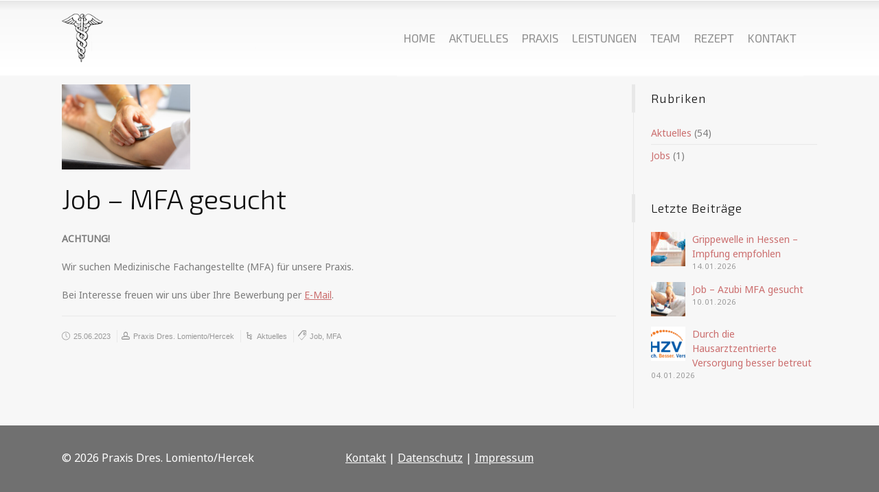

--- FILE ---
content_type: text/css
request_url: https://praxis-lomiento.de/wp-content/themes/rt-theme-20/css/layout2/style.css?ver=3.0
body_size: 198417
content:
@charset "UTF-8";
/*!
 * 
 * RT-Theme 20 Main CSS File
 * Copyright 2016 RT-Themes
 * http://rtthemes.com
 * 
 */
/**
 * -------------------------------------------------------------------------
 * 
 * Table of Contents
 *
 * - STRUCTURE
 * ----- Body  
 * ----- Main Content Holder & Rows
 * ----- Sidebars
 * ----- VC Related Fixes
 * ----- Header
 * ----- Sub Page Header Row
 * ----- Footer
 * - NAVIGATION
 * - DESIGN ELEMENTS
 * ----- Seperated Columns
 * ----- Grid Borders
 * ----- Featured Images
 * ----- Select Box
 * ----- Parallax Backgrounds
 * ----- Read More Links
 * ----- Lists
 * - PRODUCTS 
 * - BLOG
 * ----- Article Box style
 * ----- Author Info
 * ----- Search Results
 * ----- Featured Media Positions
 * ----- Comments
 * - TEAM
 * - SHORTCODES
 * ----- Content Slider
 * ----- Timelines
 * ----- Icon Lists
 * ----- Chained Contents
 * ----- Dividers
 * ----- Pricing Tables
 * ----- Buttons
 * ----- Banners
 * ----- Toggles ( Accordions )
 * ----- Tabs
 * ----- Content Box With Icons
 * ----- Content Box With Images
 * ----- Heading Shortcode
 * ----- Photo Gallery
 * ----- Highlights
 * ----- Google Maps
 * ----- Info Boxes
 * ----- Counter
 * ----- Cirle Image Slider
 * ----- Latest News
 * ----- Quotes
 * ----- Pullquote
 * ----- Bullet Lists
 * ----- Section Navigation
 * - TYPOGRAPHY
 * ----- Links
 * ----- Headings
 * - ANIMATIONS
 * - HELPERS
 * - WIDGETS 
 * - BREADCRUMB MENU
 * - PAGINATION
 * - SOCIAL MEDIA
 * - CAROUSELS
 * - TESIMONIALS
 * - FORMS
 * ----- Contact Form (native)
 * ----- Contact Form 7 (plugin)
 * ----- Gravity Forms (plugin)
 * - TABLES
 * - PAGE LOADING EFFECT
 * - 404 PAGE
 * - MEDIA QUERIES
 *  -------------------------------------------------------------------------
 */
/* ==========================================================================
   GLOBAL STRUCTURE
   ========================================================================== */
/* Body
   ========================================================================== */
body {
  color: #666;
}

/* Main Content Holder & Rows
   ========================================================================== */
#main_content {
  padding: 0;
  position: relative;
  z-index: 3;
}
#main_content > .content_row {
  margin-bottom: 0;
  max-width: 1100px;
  border-width: 0;
  border-style: solid;
  position: relative;
  margin: auto;
}
#main_content > .content_row:before, #main_content > .content_row:after {
  content: " ";
  display: table;
}
#main_content > .content_row:after {
  clear: both;
}
#main_content > .content_row .content_row, #main_content > .content_row .row {
  margin-left: -15px;
  margin-right: -15px;
}
#main_content > .content_row.fullwidth {
  max-width: 100%;
  width: 100%;
}
#main_content > .content_row:first-child {
  margin-top: 0;
}
#main_content > .content_row.shadow-top {
  -webkit-box-shadow: 0 4px 0 -2px rgba(0, 0, 0, 0.02) inset;
  box-shadow: 0 4px 0 -2px rgba(0, 0, 0, 0.02) inset;
}
#main_content > .content_row.shadow-bottom {
  -webkit-box-shadow: 0 -4px 0 -2px rgba(0, 0, 0, 0.02) inset;
  box-shadow: 0 -4px 0 -2px rgba(0, 0, 0, 0.02) inset;
}
#main_content > .content_row.shadow-top.shadow-bottom {
  -webkit-box-shadow: 0 -4px 0 -2px rgba(0, 0, 0, 0.02) inset, 0 4px 0 -2px rgba(0, 0, 0, 0.02) inset;
  box-shadow: 0 -4px 0 -2px rgba(0, 0, 0, 0.02) inset, 0 4px 0 -2px rgba(0, 0, 0, 0.02) inset;
}
#main_content > .content_row .content-row-video-overlay:before {
  content: "";
  position: absolute;
  height: 100%;
  width: 100%;
}
#main_content > .content_row.shadow-top .content-row-video-overlay:before {
  -webkit-box-shadow: 0 4px 0 -2px rgba(0, 0, 0, 0.02) inset;
  box-shadow: 0 4px 0 -2px rgba(0, 0, 0, 0.02) inset;
}
#main_content > .content_row.shadow-bottom .content-row-video-overlay:before {
  -webkit-box-shadow: 0 -4px 0 -2px rgba(0, 0, 0, 0.02) inset;
  box-shadow: 0 -4px 0 -2px rgba(0, 0, 0, 0.02) inset;
}
#main_content > .content_row.shadow-top.shadow-bottom .content-row-video-overlay:before {
  -webkit-box-shadow: 0 -4px 0 -2px rgba(0, 0, 0, 0.02) inset, 0 4px 0 -2px rgba(0, 0, 0, 0.02) inset;
  box-shadow: 0 -4px 0 -2px rgba(0, 0, 0, 0.02) inset, 0 4px 0 -2px rgba(0, 0, 0, 0.02) inset;
}
#main_content .border-top {
  border-top-width: 1px;
  border-top-style: solid;
}
#main_content .border-bottom {
  border-bottom-width: 1px;
  border-bottom-style: solid;
}
#main_content > .wp-block-group {
  background-color: var(--rt_default_bg_color);
}
#main_content > .wp-block-group:not(.alignfull):not(.alignwide) > .wp-block-group__inner-container {
  max-width: calc(1100px - 15px);
  margin: auto;
  padding-left: 15px;
  padding-right: 15px;
}
#main_content > .wp-block-group.alignwide > .wp-block-group__inner-container {
  max-width: calc(1100px + (30px*2) );
  margin: auto;
}

/* overlapped row */
#main_content > .content_row.overlap {
  margin-top: -40px;
  z-index: 999999;
  position: relative;
  width: 100%;
}

/* with sidebar */
#main_content > .content_row.with_sidebar {
  position: relative;
  overflow: hidden;
}

#main_content > .content_row.overlap:first-child {
  margin-top: 0;
}

/* full-height row */
#main_content > .content_row.full-height-row {
  min-height: 100vh;
}

.admin-bar:not(.mobile-menu) #main_content > .content_row.full-height-row {
  min-height: calc( 100vh - 32px );
}

/* overwrite bootsrap rows */
.row {
  margin: 0;
}

/* Content Row Wrapper */
.content_row_wrapper {
  max-width: 1130px;
  display: block;
  width: 100%;
  padding: 25px 0;
  margin: auto;
}
.content_row_wrapper:before, .content_row_wrapper:after {
  content: " ";
  display: table;
}
.content_row_wrapper:after {
  clear: both;
}
.content_row_wrapper.fullwidth {
  max-width: 100%;
  width: 100%;
}
.content_row_wrapper.nopadding > .vc_col-sm-12, .content_row_wrapper.nopadding > .col-sm-12 {
  padding: 0;
}

/* nested columns fix for fixed heights */
.fixed_heights .wpb_column:not(.vc_col-sm-12) .wpb_column {
  height: auto !important;
  min-height: auto !important;
}

.content-row-video-overlay, .content-row-video {
  min-width: 100%;
  min-height: 100%;
  position: absolute;
  left: 0;
  top: 0;
}

.has-video-bg {
  position: relative;
  overflow: hidden;
}

.has-bg-overlay {
  position: relative;
  overflow: hidden;
}

.has-bg-overlay > .wpb_wrapper {
  position: relative;
}

.content-column-overlay {
  min-width: 100%;
  min-height: 100%;
  position: absolute;
  left: 0;
  top: 0;
}

/* Column Alignments */
.content_row.align-columns {
  display: -webkit-flex;
  display: flex;
}
.content_row.align-columns.column-align-bottom {
  -webkit-align-items: flex-end;
  align-items: flex-end;
}
.content_row.align-columns.column-align-bottom .content_row_wrapper {
  margin-top: initial;
  margin-bottom: initial;
}
.content_row.align-columns.column-align-middle {
  -webkit-align-items: center;
  align-items: center;
}

/* Content Alignments */
.content_row_wrapper.align-contents {
  display: -ms-flexbox;
  display: -webkit-flex;
  display: flex;
}
.content_row_wrapper.align-contents.content-align-bottom {
  -webkit-align-items: flex-end;
  align-items: flex-end;
  -ms-flex-align: end;
}
.content_row_wrapper.align-contents.content-align-middle {
  -webkit-align-items: center;
  align-items: center;
  -ms-flex-align: center;
}

/* Sidebars
   ========================================================================== */
.sidebar {
  -webkit-transform: translateZ(0);
  -webkit-transform: translate3d(0, 0, 0);
  backface-visibility: hidden;
}

.sidebar.right {
  float: right;
  padding-left: 25px;
}

.sidebar.left {
  float: left;
  padding-right: 25px;
}

/* Contents with sidebars
   ========================================================================== */
.with_sidebar .content {
  border-style: solid;
}

.content.left-sidebar {
  float: right;
  border-width: 0 0 0 1px;
  padding-left: 25px;
}

.content.right-sidebar {
  float: left;
  border-width: 0 1px 0 0;
  padding-right: 25px;
}

/* VC Related Fixes
   ========================================================================== */
.wpb_wrapper {
  height: 100%;
}

/* VC Replicas */
.rt_content_element {
  margin-bottom: 15px;
}

.col > *:last-child {
  margin-bottom: 0;
}

/* VC Overwrites */
.layout1 #main_content .wpb_row {
  margin-left: 0;
  margin-right: 0;
}

#main_content > .wpb_row > .wpb_column {
  padding-left: 20px;
  padding-right: 20px;
}

.content_row_wrapper .wpb_content_element {
  margin-bottom: 15px;
}

.wpb_single_image .vc_single_image-wrapper {
  max-width: 100%;
}

.wpb_single_image .vc_single_image-wrapper.vc_box_shadow_border_circle {
  background-color: #ffffff;
}

.content_row .vc_column_container {
  padding-left: 15px;
  padding-right: 15px;
}

.wpb_column > .wpb_wrapper > *:last-child {
  margin-bottom: 0;
}

/* Various Fixes
	========================================================================== */
.touchevents .content_row, .touchevents .wpb_column {
  background-attachment: scroll !important;
}

/* Header
   ========================================================================== */
.top-header {
  max-width: 1100px;
  margin: auto;
  top: 0;
  -webkit-transition: background-color 0.5s ease-out;
  -o-transition: background-color 0.5s ease-out;
  transition: background-color 0.5s ease-out;
  position: absolute;
  width: 100%;
  z-index: 10;
  top: 0;
  background-image: url('[data-uri]');
  background-size: 100%;
  background-image: -webkit-gradient(linear, 50% 0%, 50% 100%, color-stop(1px, rgba(255, 255, 255, 0)), color-stop(1px, rgba(0, 0, 0, 0.1)), color-stop(15px, rgba(0, 0, 0, 0.03)), color-stop(100%, rgba(0, 0, 0, 0)));
  background-image: -moz-linear-gradient(top, rgba(255, 255, 255, 0) 1px, rgba(0, 0, 0, 0.1) 1px, rgba(0, 0, 0, 0.03) 15px, rgba(0, 0, 0, 0) 100%);
  background-image: -webkit-linear-gradient(top, rgba(255, 255, 255, 0) 1px, rgba(0, 0, 0, 0.1) 1px, rgba(0, 0, 0, 0.03) 15px, rgba(0, 0, 0, 0) 100%);
  background-image: linear-gradient(to bottom, rgba(255, 255, 255, 0) 1px, rgba(0, 0, 0, 0.1) 1px, rgba(0, 0, 0, 0.03) 15px, rgba(0, 0, 0, 0) 100%);
  background-repeat: repeat-x;
  background-position: top;
  background-repeat: repeat-x;
  background-position: top;
  -webkit-transform: translateZ(0);
  -webkit-backface-visibility: hidden;
  -webkit-transform: translate3d(0, 0, 0);
}
.top-header:after {
  content: "";
  position: absolute;
  bottom: -2px;
  width: 100%;
  height: 2px;
  z-index: -1;
}
.top-header.fullwidth {
  max-width: 100%;
}

#container .top-header:not(.stuck):nth-child(2n) {
  top: 40px;
}

.admin-bar .top-header {
  margin-top: 32px;
}

.top-header.sticky {
  position: fixed;
}

.touch .top-header.sticky {
  position: absolute;
}

.top-header.stuck {
  background-color: #000;
  -webkit-transition: background-color 0.5s ease-out;
  -o-transition: background-color 0.5s ease-out;
  transition: background-color 0.5s ease-out;
  -webkit-box-shadow: 0 3px 0 rgba(0, 0, 0, 0.02);
  box-shadow: 0 3px 0 rgba(0, 0, 0, 0.02);
}
.top-header.stuck:after {
  content: "";
  position: absolute;
  bottom: -1px;
  width: 100%;
  height: 1px;
  z-index: -1;
}

.header-elements {
  max-width: 1100px;
  width: 100%;
  display: block;
  margin: auto;
  position: relative;
}
.header-elements:before, .header-elements:after {
  content: " ";
  display: table;
}
.header-elements:after {
  clear: both;
}

/* desktop view logo */
#logo {
  float: left;
  position: relative;
  text-align: center;
  z-index: 99999999;
}

#logo a {
  height: 110px;
  line-height: 110px;
  display: block;
  white-space: nowrap;
}

#logo img, #logo span {
  max-width: 100%;
  max-height: 75px;
  width: auto;
  -webkit-transform: translate3d(0, 0, 0);
}

.site-logo > a.logo-image-link {
  font-size: 0;
}

.sticky_logo {
  display: none;
}

.logo-box#logo {
  margin-bottom: -10px;
}
.logo-box#logo a {
  background-image: url('[data-uri]');
  background-size: 100%;
  background-image: -webkit-gradient(linear, 50% 0%, 50% 100%, color-stop(1px, rgba(255, 255, 255, 0)), color-stop(1px, rgba(0, 0, 0, 0.1)), color-stop(15px, rgba(0, 0, 0, 0.03)), color-stop(100%, rgba(0, 0, 0, 0)));
  background-image: -moz-linear-gradient(top, rgba(255, 255, 255, 0) 1px, rgba(0, 0, 0, 0.1) 1px, rgba(0, 0, 0, 0.03) 15px, rgba(0, 0, 0, 0) 100%);
  background-image: -webkit-linear-gradient(top, rgba(255, 255, 255, 0) 1px, rgba(0, 0, 0, 0.1) 1px, rgba(0, 0, 0, 0.03) 15px, rgba(0, 0, 0, 0) 100%);
  background-image: linear-gradient(to bottom, rgba(255, 255, 255, 0) 1px, rgba(0, 0, 0, 0.1) 1px, rgba(0, 0, 0, 0.03) 15px, rgba(0, 0, 0, 0) 100%);
  background-repeat: repeat-x;
  background-position: top;
  padding: 0 30px;
}
.logo-box#logo a:before {
  bottom: 0;
  content: "";
  height: 80%;
  left: 5%;
  position: absolute;
  width: 90%;
  z-index: -1;
}
.logo-box#logo.box-style-1 a:before {
  -webkit-box-shadow: 0 0 20px 10px rgba(0, 0, 0, 0.2);
  box-shadow: 0 0 20px 10px rgba(0, 0, 0, 0.2);
}
.logo-box#logo.box-style-2 a:before {
  -webkit-box-shadow: 0 10px 10px 10px rgba(0, 0, 0, 0.2);
  box-shadow: 0 10px 10px 10px rgba(0, 0, 0, 0.2);
}
.logo-box#logo:after {
  bottom: -6px;
  content: "";
  height: 6px;
  left: 0;
  position: absolute;
  width: 100%;
  z-index: 100000;
}

.stuck .site-logo:after, .stuck .header-right:after {
  opacity: 0;
  -webkit-transition: opacity 0.1s ease-out;
  -o-transition: opacity 0.1s ease-out;
  transition: opacity 0.1s ease-out;
}
.stuck #logo {
  margin-bottom: 0;
}
.stuck .logo-box#logo a:before {
  box-shadow: none;
}

.stuck.sticky-logo .sticky_logo {
  display: inline-block;
}
.stuck.sticky-logo .main_logo {
  display: none;
}

.site-logo > a {
  display: table-cell;
  vertical-align: middle;
  font-size: 26px;
  text-decoration: none;
  line-height: 100%;
  padding: 0;
}

/* mobile menu button */
.mobile-menu-button {
  cursor: pointer;
  left: 10px;
  position: absolute;
  top: calc( 50% - 20px );
  z-index: 20;
  display: none;
  border-width: 2px;
  border-style: solid;
  text-align: center;
  padding: 8px;
}

.mobile-menu-button:before {
  font-size: 16px;
}

.header-right {
  float: right;
  text-align: right;
  -webkit-transition: opacity 0.3s ease 0s;
  -o-transition: opacity 0.3s ease 0s;
  transition: opacity 0.3s ease 0s;
}

.header-right > nav {
  float: left;
  text-align: left;
  margin-right: 20px;
}

/* Tools */
#tools {
  float: left;
  border-width: 0;
  border-style: solid;
  text-align: left;
  top: calc( 50% - 20px );
}
#tools > ul {
  float: left;
  padding: 0;
  margin: 0;
  list-style: none;
  display: block;
}
#tools > ul:before, #tools > ul:after {
  content: " ";
  display: table;
}
#tools > ul:after {
  clear: both;
}
#tools > ul > li {
  float: left;
}
#tools > ul > li > span {
  border-width: 2px;
  border-style: solid;
  cursor: default;
  text-align: center;
  margin: 2px;
}
#tools > ul > li > span:first-child {
  display: block;
  padding: 8px;
  position: relative;
  font-size: 14px;
  cursor: pointer;
}
#tools > ul > li > span:before {
  text-align: center;
}
#tools > ul span > sub {
  font-size: 11px;
  bottom: 0;
  margin-left: 2px;
}
#tools > ul .cart .number {
  background: #BA1111;
  -moz-border-radius: 50%;
  -webkit-border-radius: 50%;
  border-radius: 50%;
  visibility: visible;
  font-family: arial !important;
  font-size: 11px;
  font-weight: bold;
  height: 18px;
  left: 50%;
  top: calc( 50% - 19px);
  margin-left: 5px;
  line-height: 19px;
  position: absolute;
  text-align: center;
  width: 18px;
  color: #fff;
  z-index: 1;
}
#tools > ul .cart .number.empty {
  visibility: hidden;
}
#tools > ul input[type="submit"] {
  background: rgba(102, 102, 102, 0.42);
}
#tools > ul input[type="submit"]:hover {
  background: rgba(102, 102, 102, 0.52);
}
#tools > ul:last-child {
  display: none;
}
#tools > ul:last-child span {
  cursor: pointer;
}
#tools > ul:last-child span:before {
  -webkit-transition: all 0.4s ease 0s;
  -o-transition: all 0.4s ease 0s;
  transition: all 0.4s ease 0s;
}
#tools > ul:last-child span.active:before {
  -moz-transform: rotate(45deg);
  -ms-transform: rotate(45deg);
  -webkit-transform: rotate(45deg);
  transform: rotate(45deg);
}
#tools > ul.active {
  display: block !important;
}
#tools .widget > h5 {
  background-image: url('[data-uri]');
  background-size: 100%;
  background-image: -webkit-gradient(linear, 50% 0%, 50% 100%, color-stop(1px, rgba(255, 255, 255, 0)), color-stop(1px, rgba(0, 0, 0, 0.1)), color-stop(12px, rgba(0, 0, 0, 0.03)), color-stop(100%, rgba(0, 0, 0, 0)));
  background-image: -moz-linear-gradient(top, rgba(255, 255, 255, 0) 1px, rgba(0, 0, 0, 0.1) 1px, rgba(0, 0, 0, 0.03) 12px, rgba(0, 0, 0, 0) 100%);
  background-image: -webkit-linear-gradient(top, rgba(255, 255, 255, 0) 1px, rgba(0, 0, 0, 0.1) 1px, rgba(0, 0, 0, 0.03) 12px, rgba(0, 0, 0, 0) 100%);
  background-image: linear-gradient(to bottom, rgba(255, 255, 255, 0) 1px, rgba(0, 0, 0, 0.1) 1px, rgba(0, 0, 0, 0.03) 12px, rgba(0, 0, 0, 0) 100%);
  background-repeat: repeat-x;
  background-position: top;
  background-color: rgba(0, 0, 0, 0.02);
  padding: 20px;
  margin: 0 0 10px;
  border-width: 0 0 1px 0;
  border-style: solid;
  font-size: 14px;
  font-family: arial;
}
#tools .widget > p, #tools .widget > ul, #tools .widget > .login {
  padding: 0 20px;
}
#tools .widget .cart_list li {
  border-width: 0 0 1px 0;
  border-style: solid;
  padding: 10px 20px 10px 90px;
}
#tools .widget_shopping_cart_content > p {
  padding: 15px 20px;
  margin: 0;
}
#tools .widget_shopping_cart_content li.empty {
  padding-bottom: 20px;
}
#tools .widget_shopping_cart_content .total {
  border-width: 2px 0;
}
#tools .widget_shopping_cart_content .buttons {
  background-color: rgba(0, 0, 0, 0.02);
}
#tools > ul > li > div {
  display: none;
  width: 350px;
}
#tools input.search {
  height: 50px;
}
#tools .wp-search-form ul {
  background-image: url('[data-uri]');
  background-size: 100%;
  background-image: -webkit-gradient(linear, 50% 0%, 50% 100%, color-stop(1px, rgba(255, 255, 255, 0)), color-stop(1px, rgba(0, 0, 0, 0.1)), color-stop(12px, rgba(0, 0, 0, 0.03)), color-stop(100%, rgba(0, 0, 0, 0)));
  background-image: -moz-linear-gradient(top, rgba(255, 255, 255, 0) 1px, rgba(0, 0, 0, 0.1) 1px, rgba(0, 0, 0, 0.03) 12px, rgba(0, 0, 0, 0) 100%);
  background-image: -webkit-linear-gradient(top, rgba(255, 255, 255, 0) 1px, rgba(0, 0, 0, 0.1) 1px, rgba(0, 0, 0, 0.03) 12px, rgba(0, 0, 0, 0) 100%);
  background-image: linear-gradient(to bottom, rgba(255, 255, 255, 0) 1px, rgba(0, 0, 0, 0.1) 1px, rgba(0, 0, 0, 0.03) 12px, rgba(0, 0, 0, 0) 100%);
  background-repeat: repeat-x;
  background-position: top;
  padding: 15px;
}
#tools .wp-search-form li span {
  line-height: 48px;
}
#tools > ul > li > span:first-child:hover:before, #tools > ul > li.active > span:first-child:before,
#tools > ul > li.languages:hover sub, #tools > ul > li.active.languages > span sub {
  opacity: 0.5;
}
#tools > ul > li.active > div {
  border-width: 1px 0 0 0;
  border-style: solid;
  display: block;
  right: 3px;
  padding: 0;
  position: absolute;
  z-index: 999;
  -webkit-box-shadow: 0 10px 5px 2px rgba(0, 0, 0, 0.14);
  box-shadow: 0 10px 5px 2px rgba(0, 0, 0, 0.14);
  max-height: 480px;
  overflow: auto;
}
#tools .languages sub {
  text-transform: uppercase;
  font-family: verdana;
  font-size: 12px;
  line-height: 21px;
  margin: 0;
  min-width: 20px;
  display: block;
}
#tools .languages ul {
  padding: 0 20px 20px;
}
#tools .languages span:first-child {
  padding: 8px;
  line-height: 1;
}
#tools .form-row input[type="text"], #tools .form-row input[type="password"] {
  display: block;
  width: 100%;
}

.stuck #tools {
  top: calc( 50% - 20px );
  margin-top: 0 !important;
}
.stuck #tools > ul > li > span:first-child {
  padding: 4px;
  font-size: 14px;
}

/* Sub Page Header Row
   ========================================================================== */
.sub_page_header {
  position: relative;
  overflow: hidden;
  padding-top: 70px;
}
.sub_page_header .page-title {
  padding: 0 0 40px 0;
  text-align: center;
}
.sub_page_header .page-title h1 {
  font-size: 34px;
  display: inline;
}
.sub_page_header.left-aligned .page-title {
  text-align: left;
}
.sub_page_header .content_row_wrapper {
  padding-top: 0;
  padding-bottom: 0;
}

.overlapped-header .sub_page_header {
  padding-top: 180px;
}

/* Footer
   ========================================================================== */
#footer {
  z-index: 1;
  width: 100%;
}
#footer > .content_row {
  max-width: 1100px;
  width: 100%;
  margin: auto;
}
#footer > .content_row.fullwidth {
  max-width: 100%;
  width: 100%;
}
#footer > .content_row_wrapper {
  padding: 0 10px;
}
#footer.fixed_footer {
  bottom: 0;
  position: fixed;
  -webkit-transform: translateZ(0);
}
#footer .footer_widgets {
  padding: 40px 0;
  position: relative;
}
#footer .footer_widgets > .content_row_wrapper {
  max-width: 1160px;
}
#footer .footer_widgets .col {
  padding-left: 30px;
  padding-right: 30px;
}
#footer .footer_widgets .col .widget:last-child, #footer .footer_widgets .col .widget ul:last-child {
  margin-bottom: 0;
}
#footer .footer_info_bar {
  border-width: 1px 0 0 0;
  border-style: solid;
}
#footer .footer_info_bar > div > div > *:first-child li {
  border-width: 0;
  padding-left: 0;
}
#footer .copyright {
  float: left;
  margin-right: 10px;
}
#footer ul.social_media {
  float: right;
}

.footer_info_bar:before {
  background: rgba(0, 0, 0, 0.05);
  content: "" !important;
  height: 100%;
  position: absolute;
  width: 100%;
  display: block !important;
}

.footer_info_bar {
  position: relative;
}

#footer-navigation {
  list-style: none;
  margin: 0;
  padding: 0;
  float: left;
}
#footer-navigation li {
  float: left;
  padding: 0 10px;
  border-style: solid;
  border-width: 0 0 0 1px;
}

/* ==========================================================================
   MAIN NAVIGATION DESKOP 
   ========================================================================== */
@media screen and (min-width: 980px) {
  #navigation {
    list-style: none outside none;
    margin: 0;
    padding: 0;
  }
  #navigation > li {
    position: relative;
    display: inline-block;
    float: left;
  }
  #navigation > li > a {
    padding: auto 20px auto 20px;
    display: inline-block;
    text-align: center;
    text-decoration: none;
    outline: none;
    border-width: 0;
    border-style: solid;
    line-height: 100px;
    position: relative;
  }
  #navigation > li a > span {
    display: none;
  }
  #navigation > li > a:hover, #navigation > li.current-menu-ancestor > a, #navigation > li.current-menu-item > a {
    text-decoration: none;
  }
  #navigation a > span {
    display: block;
    font-size: small;
  }
  #navigation ul {
    position: absolute;
    width: 240px;
    list-style: none outside none;
    z-index: 99999;
    padding: 2px 0 0 0;
    text-align: left;
  }
  #navigation ul:before {
    content: "";
    display: block;
    height: calc(100% - 2px);
    position: absolute;
    width: 100%;
    -webkit-box-shadow: 2px 2px 0 rgba(0, 0, 0, 0.02);
    box-shadow: 2px 2px 0 rgba(0, 0, 0, 0.02);
  }
  #navigation ul li {
    position: relative;
  }
  #navigation ul li a {
    padding: 10px 20px 10px 20px;
    display: block;
    border-style: solid;
    border-width: 0 0 1px 0;
    text-decoration: none;
  }
  #navigation ul li a > span {
    display: block;
    font-size: 11px;
    font-style: oblique;
  }
  #navigation ul li a:hover, #navigation ul li > .current-menu-ancestor > a {
    text-decoration: none;
  }
  #navigation ul ul {
    margin-left: 236px;
    top: 0;
    padding-top: 0;
    border-width: 0 0 0 1px;
    border-style: solid;
  }
  #navigation ul ul ul {
    top: 0;
  }
  #navigation > li.o-direction .sub-menu {
    right: 0;
    text-align: right;
  }
  #navigation > li.o-direction .sub-menu li.menu-item-has-children:after {
    content: "\f104";
    left: 10px;
    right: auto;
  }
  #navigation > li.o-direction .sub-menu ul {
    margin-right: 236px;
    margin-left: auto;
  }
  #navigation > li > a:after {
    -webkit-transition: height 0.2s ease-out;
    -o-transition: height 0.2s ease-out;
    transition: height 0.2s ease-out;
    content: "";
    position: absolute;
    bottom: -2px;
    left: 0;
    background: none repeat scroll 0 0 rgba(255, 255, 255, 0.3);
    width: 100%;
    height: 2px;
  }
  #navigation > li.current-menu-ancestor > a:after,
  #navigation > li.current-menu-item > a:after,
  #navigation > li:hover > a:after {
    width: 100%;
    height: 2px;
  }
  #navigation > li li.menu-item-has-children:after {
    content: "\f105";
    font-family: fontello;
    position: absolute;
    z-index: 999;
    right: 10px;
    top: 0;
    line-height: 14px;
    font-size: 14px;
    top: calc( 50% - 7px );
  }
  #navigation > li:not(.multicolumn) ul {
    display: none;
    -webkit-transition: margin 0.2s ease;
    -o-transition: margin 0.2s ease;
    transition: margin 0.2s ease;
    margin-top: 10px;
  }
  #navigation li:not(.multicolumn).hover > ul,
  #navigation li:not(.multicolumn):hover > ul {
    display: block;
    -webkit-transition: margin 0.2s ease;
    -o-transition: margin 0.2s ease;
    transition: margin 0.2s ease;
    margin-top: 0;
  }
  #navigation .multicolumn {
    position: static;
  }
  #navigation .multicolumn > ul {
    width: auto;
    right: 0;
    display: block;
    width: 100%;
    padding: 30px 25px 10px;
    -webkit-box-shadow: 2px 2px 0 rgba(0, 0, 0, 0.02);
    box-shadow: 2px 2px 0 rgba(0, 0, 0, 0.02);
    display: none;
    -webkit-transition: margin 0.2s ease;
    -o-transition: margin 0.2s ease;
    transition: margin 0.2s ease;
    margin: 10px 0 0 0;
    border-top: 2px solid transparent !important;
  }
  #navigation .multicolumn ul:before {
    content: "";
    height: 100%;
    left: 0;
    position: absolute;
    top: 0;
    width: 100%;
    z-index: -1;
    box-shadow: none;
  }
  #navigation .multicolumn > ul > li {
    float: left;
    margin: 0 10px;
  }
  #navigation li.multicolumn.hover > ul,
  #navigation li.multicolumn:hover > ul {
    display: block;
    -webkit-transition: margin 0.2s ease;
    -o-transition: margin 0.2s ease;
    transition: margin 0.2s ease;
    margin: 0;
  }
  #navigation .multicolumn-3 > ul {
    width: 75%;
  }
  #navigation .multicolumn-2 > ul {
    width: 50%;
  }
  #navigation .multicolumn-1 > ul {
    width: 25%;
  }
  #navigation .multicolumn-1 > ul > li {
    width: calc( 100% - 20px );
  }
  #navigation .multicolumn-1 > ul > li:nth-of-type(1n+1) {
    clear: left;
  }
  #navigation .multicolumn-2 > ul > li {
    width: calc( 50% - 20px );
  }
  #navigation .multicolumn-2 > ul > li:nth-of-type(2n+1) {
    clear: left;
  }
  #navigation .multicolumn-3 > ul > li {
    width: calc( 33.33333% - 20px );
  }
  #navigation .multicolumn-3 > ul > li:nth-of-type(3n+1) {
    clear: left;
  }
  #navigation .multicolumn-4 > ul > li {
    width: calc( 25% - 20px );
  }
  #navigation .multicolumn-4 > ul > li:nth-of-type(4n+1) {
    clear: left;
  }
  #navigation .multicolumn-5 > ul > li {
    width: calc( 20% - 20px );
  }
  #navigation .multicolumn-5 > ul > li:nth-of-type(5n+1) {
    clear: left;
  }
  #navigation .multicolumn-6 > ul > li {
    width: calc( 16.66667% - 20px );
  }
  #navigation .multicolumn-6 > ul > li:nth-of-type(6n+1) {
    clear: left;
  }
  #navigation .multicolumn-7 > ul > li {
    width: calc( 14.28571% - 20px );
  }
  #navigation .multicolumn-7 > ul > li:nth-of-type(7n+1) {
    clear: left;
  }
  #navigation .multicolumn-8 > ul > li {
    width: calc( 12.5% - 20px );
  }
  #navigation .multicolumn-8 > ul > li:nth-of-type(8n+1) {
    clear: left;
  }
  #navigation .multicolumn > ul > li.menu-item-has-children > a,
  #navigation .multicolumn > ul > li.menu-item-has-children > span {
    border-width: 0 0 2px 0;
    border-style: solid;
    letter-spacing: 1px;
    font-weight: bold;
    display: block;
    position: relative;
    z-index: 2;
  }
  #navigation .multicolumn li.menu-item-has-children::after {
    content: "";
  }
  #navigation .multicolumn > .sub-menu > li > .sub-menu {
    margin-top: 10px;
    margin-bottom: 20px;
    width: 100%;
  }
  #navigation .multicolumn > ul .sub-menu {
    position: static;
    margin-left: 0;
    display: block;
  }
  #navigation .multicolumn > ul li a, #navigation .multicolumn > ul li > span {
    border-width: 0;
    padding: 5px 0 !important;
  }
  #navigation .multicolumn > .sub-menu li:not(.menu-item-has-children) a:before,
  #navigation .multicolumn > .sub-menu ul li a:before {
    font-family: "fontello";
    content: "";
    display: inline-block;
    font-style: normal;
    font-variant: normal;
    font-weight: normal;
    line-height: 1em;
    margin-right: 0.2em;
    text-align: center;
    text-decoration: inherit;
    text-transform: none;
    width: 1em;
  }
  #navigation .multicolumn > .sub-menu li:not(.menu-item-has-children) a:before,
  #navigation .multicolumn > .sub-menu ul li a:before {
    margin-left: -21px;
    -webkit-font-smoothing: antialiased;
    -moz-osx-font-smoothing: grayscale;
  }
  #navigation .multicolumn > .sub-menu ul {
    padding-left: 18px;
    box-shadow: none;
    margin: 0;
    width: auto;
    border-width: 0;
  }

  .stuck #navigation > ul > li > ul > li:first-child a {
    border-width: 1px 0;
  }
  .stuck #navigation > li > a:after {
    bottom: -1px;
    height: 1px;
  }
  .stuck #navigation > li:not(.multicolumn) > ul {
    padding: 1px 0 0 0;
  }
  .stuck #navigation > li:not(.multicolumn) > ul:before {
    height: calc(100% - 1px);
  }
  .stuck #navigation .multicolumn > ul {
    border-top: 1px solid transparent !important;
  }
}
/* ==========================================================================
   MAIN NAVIGATION MOBILE  
   ========================================================================== */
@media screen and (max-width: 979px) {
  #navigation {
    padding: 0;
    margin: 0;
  }
  #navigation > li {
    float: none;
    display: block;
  }
  #navigation > li > a > span {
    display: none;
  }
  #navigation li a, #navigation li > span {
    position: relative;
    display: block;
    text-align: left;
    border-width: 0 0 1px 0;
    padding: 10px 20px;
    font-family: arial;
    padding: 10px 20px;
    text-decoration: none;
    border-style: solid;
    line-height: 1.8 !important;
  }
  #navigation ul li a, #navigation ul li > span {
    border-style: solid;
    border-width: 0 0 1px;
  }
  #navigation > li > a:after, #navigation li span:after {
    background-color: transparent;
  }
  #navigation ul {
    display: none;
    position: relative;
    right: 0;
    width: 100%;
    margin: 0;
    padding: 0;
    border-width: 0;
  }
  #navigation ul li a > span {
    display: block;
    font-size: 11px;
    font-style: oblique;
  }
  #navigation ul ul {
    border-width: 0;
  }
  #navigation > li > ul {
    margin: 0;
  }
  #navigation ul li:first-child a, #navigation ul li:first-child > span {
    border-width: 0 0 1px 0;
  }
  #navigation li:hover > ul {
    display: none;
  }
  #navigation li.menu-item-has-children > a, #navigation li.menu-item-has-children > span {
    padding-right: 65px;
    position: relative;
  }
  #navigation li.menu-item-has-children > a:before, #navigation li.menu-item-has-children > span:before {
    font-family: "fontello";
    content: "+";
    display: inline-block;
    font-style: normal;
    font-variant: normal;
    font-weight: normal;
    line-height: 1em;
    margin-right: 0.2em;
    text-align: center;
    text-decoration: inherit;
    text-transform: none;
    width: 1em;
  }
  #navigation li.menu-item-has-children.current-menu-item > a:before, #navigation li.menu-item-has-children.current-menu-item > span:before {
    font-family: "fontello";
    content: "-";
    display: inline-block;
    font-style: normal;
    font-variant: normal;
    font-weight: normal;
    line-height: 1em;
    margin-right: 0.2em;
    text-align: center;
    text-decoration: inherit;
    text-transform: none;
    width: 1em;
  }
  #navigation li.menu-item-has-children > a:after, #navigation li.menu-item-has-children > span:after {
    border-style: solid;
    border-width: 0 0 0 1px;
    height: 100%;
    position: absolute;
    right: 50px;
    content: "";
    top: 0;
    z-index: 999;
  }
  #navigation li.menu-item-has-children > a:before, #navigation li.menu-item-has-children > span:before {
    cursor: pointer;
    margin: -5px 0 0 0;
    position: absolute;
    right: 20px;
    top: 50%;
    text-align: center;
    width: auto;
    z-index: 999;
    margin: -6px 0 0 0 !important;
    line-height: 1;
    font-size: 12px;
    width: auto !important;
  }
  #navigation li.current-menu-item > ul {
    display: block;
  }
  #navigation li.current-menu-ancestor:after,
  #navigation li.current-menu-item:after,
  #navigation li:hover:after,
  #navigation li:after {
    content: none;
  }
  #navigation li li li a {
    padding-left: 25px;
  }
  #navigation li li li li a {
    padding-left: 35px;
  }
  #navigation li li li li a {
    padding-left: 45px;
  }
  #navigation li li li li li a {
    padding-left: 50px;
  }
  #navigation li li li li li li a {
    padding-left: 60px;
  }
  #navigation li li li li li li li a {
    padding-left: 70px;
  }
}
/* ==========================================================================
   DESIGN ELEMENTS
   ========================================================================== */
/* Seperated Columns
   ========================================================================== */
.boxed_columns .wpb_column .row,
.boxed_columns .product_holder > .row,
.boxed_columns .blog_list > .row {
  margin-bottom: 30px;
}

.boxed_columns .wpb_column:not(.vc_col-sm-12):not(.content),
.boxed_columns .col:not(.col-sm-12):not(.content),
.boxed_columns .wpb_column .row .col:not(.col-sm-12) {
  position: relative;
}

.boxed_columns > div > .wpb_column:not(.vc_col-sm-12):not(.content):before,
.boxed_columns .col:not(.col-sm-12):not(.content):before,
.boxed_columns .wpb_column .row .col:not(.col-sm-12):before,
.boxed_columns .col.testimonial:before,
.boxed_columns .product_holder > .product_info_holder:before,
.boxed_columns .blog_list .col:before {
  bottom: 0;
  content: "";
  left: 15px;
  position: absolute;
  right: 15px;
  top: 0;
  -webkit-box-shadow: 2px 2px 0 rgba(0, 0, 0, 0.02);
  box-shadow: 2px 2px 0 rgba(0, 0, 0, 0.02);
}

.boxed_columns .wpb_column.custom_bg > .wpb_wrapper,
.boxed_columns .vc_col-sm-12 .rt-carousel:not(.main-carousel):not(.post-carousel) .owl-item > div,
.boxed.rt-carousel .owl-item > div,
.boxed_columns .pricing_table .table_wrap > ul {
  -webkit-box-shadow: 2px 2px 0 rgba(0, 0, 0, 0.02);
  box-shadow: 2px 2px 0 rgba(0, 0, 0, 0.02);
}

.boxed_columns .vc_col-sm-12 .rt-carousel:not(.main-carousel):not(.post-carousel) .owl-item > div {
  -webkit-box-shadow: 2px 2px 0 rgba(0, 0, 0, 0.02);
  box-shadow: 2px 2px 0 rgba(0, 0, 0, 0.02);
  margin: 0 2px 2px 2px;
  padding: 20px;
}

.boxed_columns > div > .wpb_column:not(.vc_col-sm-12) > .wpb_wrapper,
.boxed_columns .col:not(.col-sm-12) > .wpb_wrapper,
.boxed_columns .product_holder .col .product_info_holder {
  padding: 20px;
  position: relative;
  z-index: 1;
}

.boxed_columns .row .col.testimonial,
.boxed_columns .product_holder > .product_info_holder,
.boxed_columns .blog_list .col {
  padding: 20px 35px;
  position: relative;
}

.boxed_columns .product_holder > .product_info_holder,
.boxed_columns .blog_list > article {
  margin-bottom: 20px;
}

.boxed_columns .wpb_column > *:not(.product_info_footer),
.boxed_columns .col > *:not(.product_info_footer),
.boxed_columns .product_holder > .product_info_holder > *,
.boxed_columns .blog_list > article > * {
  position: relative;
}

.boxed_columns .testimonials.center.big .testimonial {
  padding: 40px;
}

/* Grid Borders
   ========================================================================== */
.border_grid:not(.filterable) > .row, .border_grid:not(.filterable) .content_row {
  border-width: 1px 0 0 0;
  border-style: solid;
  margin: 0;
}
.border_grid:not(.filterable) > .row:first-child, .border_grid:not(.filterable) .content_row:first-child {
  border-width: 0;
}
.border_grid:not(.filterable) > .row:first-child > div:after, .border_grid:not(.filterable) .content_row:first-child > div:after {
  top: 0;
}
.border_grid:not(.filterable) > .row:last-child > div:after, .border_grid:not(.filterable) .content_row:last-child > div:after {
  bottom: 0;
}
.border_grid:not(.filterable) > .row > div:first-child:after, .border_grid:not(.filterable) .wpb_column:first-child:after, .border_grid:not(.filterable) .col:first-child:after {
  border-width: 0;
}
.border_grid:not(.filterable) > .row > div:after, .border_grid:not(.filterable) .wpb_column:after, .border_grid:not(.filterable) .col:after {
  content: "";
  position: absolute;
  left: -1px;
  top: 0;
  bottom: 0;
  width: 1px;
  z-index: 1;
  border-width: 0 0 0 1px;
  border-style: solid;
}
.border_grid:not(.filterable) > .row > div, .border_grid:not(.filterable) .content_row .wpb_column, .border_grid:not(.filterable) .content_row .col {
  padding-top: 15px;
  padding-bottom: 25px;
}
.border_grid:not(.filterable) > .row > div:after, .border_grid:not(.filterable) .content_row .wpb_column:after, .border_grid:not(.filterable) .content_row .col:after {
  top: 15px;
  bottom: 15px;
}
.border_grid:not(.filterable) .content_row:first-child .wpb_column, .border_grid:not(.filterable) .content_row:first-child .col, .border_grid:not(.filterable) .row:first-child .col {
  padding-top: 0px;
}
.border_grid:not(.filterable) .wpb_row, .border_grid:not(.filterable) .row {
  margin-left: -20px;
  margin-right: -20px;
}

/* border grid for filterable items */
.border_grid.filterable > .row > .col {
  padding-top: 20px;
}
.border_grid.filterable > .row > .col:before {
  border-style: solid;
  border-width: 1px;
  bottom: 2px;
  content: "";
  left: 0;
  position: absolute;
  right: 2px;
  top: 0;
}

/* masonry */
.masonry {
  margin-left: -15px;
  margin-right: -15px;
}
.masonry > .col {
  margin-bottom: 40px;
  display: block;
}
.masonry .vertical_line {
  height: 100%;
  position: absolute;
  width: 1px;
}

/* Featured Images
   ========================================================================== */
.featured_image img, .featured_image div {
  width: 100%;
}

.featured_image {
  position: relative;
  overflow: hidden;
}

/* image effect */
.imgeffect {
  position: relative;
  overflow: hidden;
  display: block;
  max-width: 100%;
  line-height: 0;
  white-space: nowrap;
}
.imgeffect img {
  opacity: 1;
  -webkit-transition: all 0.2s ease-out 0.1s;
  -o-transition: all 0.2s ease-out 0.1s;
  transition: all 0.2s ease-out 0.1s;
}
.imgeffect > div {
  background-color: transparent;
  -webkit-transition: background-color 0.2s ease-out 0.1s;
  -o-transition: background-color 0.2s ease-out 0.1s;
  transition: background-color 0.2s ease-out 0.1s;
  overflow: hidden;
}
.imgeffect .action-button {
  background-color:   #fff;
  background-color: rgba(255, 255, 255, 0.9);
  height: 80px;
  left: calc(50% - 40px);
  line-height: 80px;
  position: absolute;
  text-align: center;
  top: calc(50% - 40px);
  border-radius: 50%;
  width: 80px;
  -webkit-box-shadow: 0 2px 2px rgba(0, 0, 0, 0.3);
  box-shadow: 0 2px 2px rgba(0, 0, 0, 0.3);
  -moz-transform: scale(0);
  -ms-transform: scale(0);
  -webkit-transform: scale(0);
  transform: scale(0);
  opacity: 0;
  -webkit-transition: all 0.2s ease-out 0.1s;
  -o-transition: all 0.2s ease-out 0.1s;
  transition: all 0.2s ease-out 0.1s;
}
.imgeffect .imgeffect .action-button {
  background: rgba(255, 255, 255, 0.9);
  border-radius: 50%;
  box-shadow: 0 2px 2px rgba(0, 0, 0, 0.3);
  font-size: 11px;
  height: 80px;
  left: calc(50% - 40px);
  line-height: 80px;
  position: absolute;
  text-align: center;
  top: calc(50% - 40px);
  transition: all 0.2s ease-out 0.1s;
  width: 80px;
}
.imgeffect:hover .action-button {
  opacity: 1;
  -moz-transform: scale(1);
  -ms-transform: scale(1);
  -webkit-transform: scale(1);
  transform: scale(1);
}
.imgeffect > .action-button:before {
  font-family: fontello;
  color: rgba(0, 0, 0, 0.7);
  font-size: 30px;
}
.imgeffect.zoom > .action-button:before {
  content: "\5c";
}
.imgeffect.gallery > .action-button:before {
  content: "\e874";
}
.imgeffect.video > .action-button:before {
  content: "\e8b1";
}
.imgeffect.audio > .action-button:before {
  content: "\e884";
}
.imgeffect.extlink > .action-button:before {
  content: "\e8a1";
}
.imgeffect.link > .action-button:before {
  content: "\68";
}
.imgeffect > div > img {
  display: inline-block;
}
.imgeffect.aligncenter {
  display: block;
}

.featured-image-nav {
  opacity: 0;
  bottom: -50px;
  margin: 0;
  padding: 10px 0 5px;
  position: absolute;
  text-align: center;
  width: 100%;
  background-color: rgba(0, 0, 0, 0.3);
}
.featured-image-nav > li {
  display: inline-block;
  cursor: pointer;
  width: 15px;
  height: 15px;
  border: 1px solid rgba(255, 255, 255, 0.3);
}
.featured-image-nav > li:hover, .featured-image-nav > li.active {
  background: rgba(255, 255, 255, 0.15);
}

.featured_image:hover .featured-image-nav {
  -webkit-transition: all 0.3s ease 0s;
  -o-transition: all 0.3s ease 0s;
  transition: all 0.3s ease 0s;
  opacity: 1;
  bottom: 0;
}

/* Custom Select Box
   ========================================================================== */
.hasCustomSelect {
  z-index: 2;
  padding-right: 20px;
}

.customselect {
  border-width: 1px;
  border-style: solid;
  padding: 4px 20px 4px 10px;
  position: relative;
  z-index: 1;
}

.customselect .customselectInner:before {
  content: "\e75c";
  font-family: "fontello";
  position: absolute;
  right: 10px;
}

/* Parallax Backgrounds
   ========================================================================== */
.rt-parallax-background {
  width: 100%;
  background-attachment: scroll;
  background-size: cover;
  background-repeat: no-repeat;
  background-position: center center;
  position: absolute;
  top: 0;
  left: 0;
  overflow: hidden;
  z-index: 0;
}

.rt-sa-background {
  width: 100%;
  position: absolute;
  left: 0;
  overflow: hidden;
  z-index: 0;
}

.has-custom-bg {
  position: relative;
  overflow: hidden;
}

/* Read More Links
   ========================================================================== */
.read_more {
  display: block;
  margin-top: 10px;
  text-decoration: none;
}

.read_more:before {
  border-width: 1px;
  border-style: solid;
  content: "";
  display: inline-block;
  font-family: "fontello";
  font-size: 15px;
  height: 25px;
  line-height: 15px;
  margin-right: 6px;
  padding-left: 10px;
  padding-top: 4px;
  text-align: left;
  width: 25px;
}

a.read_more:hover {
  text-decoration: none;
}

.read_more:hover:before {
  opacity: 0.6;
  padding-left: 13px;
  text-decoration: none;
  transition: all 0.4s ease 0s;
}

/* Lists
   ========================================================================== */
ul,
ol {
  padding-left: 20px;
}

/* image loading effect
   ========================================================================== */
.featured_image.loading:after {
  content: "";
  opacity: 0;
  position: absolute;
  width: 40px;
  height: 40px;
  background-color: rgba(0, 0, 0, 0.5);
  border-radius: 100%;
  top: calc(50% - 20px);
  left: calc(50% - 20px);
  -webkit-animation: scaleout 1s infinite ease-in-out;
  -o-animation: scaleout 1s infinite ease-in-out;
  animation: scaleout 1s infinite ease-in-out;
}

/* Featured Image
   ========================================================================== */
.rt-featured-image {
  -webkit-box-shadow: 2px 2px 2px rgba(0, 0, 0, 0.08);
  box-shadow: 2px 2px 2px rgba(0, 0, 0, 0.08);
  border-width: 1px;
  border-style: solid;
  padding: 20px;
}

/* Featured Video
   ========================================================================== */
.rt-featured-video {
  -webkit-box-shadow: 2px 2px 2px rgba(0, 0, 0, 0.08);
  box-shadow: 2px 2px 2px rgba(0, 0, 0, 0.08);
  border-width: 1px;
  border-style: solid;
  padding: 20px;
}

/* Featured Map
   ========================================================================== */
.rt-featured-map {
  -webkit-box-shadow: 2px 2px 2px rgba(0, 0, 0, 0.08);
  box-shadow: 2px 2px 2px rgba(0, 0, 0, 0.08);
  border-width: 1px;
  border-style: solid;
  padding: 20px;
}

/* Frame
   ========================================================================== */
.rt-frame {
  -webkit-box-shadow: 2px 2px 2px rgba(0, 0, 0, 0.08);
  box-shadow: 2px 2px 2px rgba(0, 0, 0, 0.08);
  border-width: 1px;
  border-style: solid;
  padding: 20px;
}

/* Shadows
	========================================================================== */
.shadow {
  -webkit-box-shadow: 2px 2px 2px rgba(0, 0, 0, 0.04);
  box-shadow: 2px 2px 2px rgba(0, 0, 0, 0.04);
}

/* Go to top
   ========================================================================== */
.go-to-top {
  cursor: pointer;
  padding: 5px;
  background: rgba(0, 0, 0, 0.5);
  color: #fff;
  text-align: center;
  position: fixed;
  bottom: -10px;
  right: 10px;
  z-index: -1;
  opacity: 0;
  -webkit-transition: all 0.4s ease 0s;
  -o-transition: all 0.4s ease 0s;
  transition: all 0.4s ease 0s;
}

.go-to-top.visible {
  -webkit-transition: all 0.4s ease 0s;
  -o-transition: all 0.4s ease 0s;
  transition: all 0.4s ease 0s;
  opacity: 1;
  bottom: 10px;
  z-index: 9;
}

/* Icons
   ========================================================================== */
#container .rt-icon {
  border-style: solid;
  border-color: transparent;
  line-height: 1em;
}
#container .rt-icon:before {
  display: block !important;
  margin: 0 !important;
}
#container .rt-icon:not(.aligncenter):not(.alignleft):not(.alignright) {
  display: inline-block;
}

/* ==========================================================================
   PRODUCTS
   ========================================================================== */
.product_holder {
  clear: both;
}

.product_info_holder {
  padding-bottom: 70px !important;
}
.product_info_holder .featured_image {
  margin-bottom: 20px;
}
.product_info_holder .product_info h5 {
  font-size: 18px;
  display: inline-block;
}
.product_info_holder .product_info h5 a {
  text-decoration: none;
}
.product_info_holder .product_info > p {
  margin-bottom: 0;
}

.product_info_footer {
  text-align: right;
  border-style: solid;
  border-width: 1px 0 0 0;
  padding: 15px 20px;
  background-image: url('[data-uri]');
  background-size: 100%;
  background-image: -webkit-gradient(linear, 50% 0%, 50% 100%, color-stop(0px, rgba(255, 255, 255, 0)), color-stop(0px, rgba(0, 0, 0, 0.03)), color-stop(7px, rgba(0, 0, 0, 0.01)), color-stop(100%, rgba(0, 0, 0, 0)));
  background-image: -moz-linear-gradient(top, rgba(255, 255, 255, 0) 0px, rgba(0, 0, 0, 0.03) 0px, rgba(0, 0, 0, 0.01) 7px, rgba(0, 0, 0, 0) 100%);
  background-image: -webkit-linear-gradient(top, rgba(255, 255, 255, 0) 0px, rgba(0, 0, 0, 0.03) 0px, rgba(0, 0, 0, 0.01) 7px, rgba(0, 0, 0, 0) 100%);
  background-image: linear-gradient(to bottom, rgba(255, 255, 255, 0) 0px, rgba(0, 0, 0, 0.03) 0px, rgba(0, 0, 0, 0.01) 7px, rgba(0, 0, 0, 0) 100%);
  background-color: rgba(0, 0, 0, 0.012);
  background-position: 0 1px;
  position: absolute;
  bottom: 0;
  width: calc(100% - 30px);
  display: block;
  left: 15px;
  z-index: 1;
}
.product_info_footer .price, .product_info_footer .action_buttons {
  display: inline-block;
}
.product_info_footer p {
  margin-bottom: 0;
  line-height: 22px;
  font-family: Georgia, serif;
  font-size: 18px;
}
.product_info_footer a {
  text-decoration: none;
  line-height: 1;
}
.product_info_footer .action_buttons {
  font-family: "Arial", "Helvetica", sans;
  font-size: 13px;
  padding-top: 2px;
}
.product_info_footer a:before {
  border-width: 1px;
  border-style: solid;
  float: right;
  line-height: 16px;
  height: 20px;
  margin-left: 5px;
  text-align: center;
  width: 20px;
  text-indent: 2px;
}
.product_info_footer a:hover:before {
  -webkit-transition: all 0.2s ease 0s;
  -o-transition: all 0.2s ease 0s;
  transition: all 0.2s ease 0s;
  text-indent: 6px;
}
.product_info_footer > *:first-child {
  float: left;
}

/* not in boxed columns but in carousel */
.owl-item .product_info_footer {
  width: calc(100% - 4px);
  left: 2px;
}

.content_row:not(.boxed_columns) .rt-carousel:not(.boxed) .product_info_footer {
  padding: 15px 0;
  background-image: none;
  background-color: transparent;
  width: 100%;
  left: 0;
}

/* in masonry view */
.masonry .product_info_holder .product_info_footer {
  border-width: 1px 0;
}

/* in carousel view */
.product-carousel .product_info_holder {
  padding-bottom: 0 !important;
}
.product-carousel .product_info_holder .product_info h5 {
  font-size: 15px;
}
.product-carousel .product_info_holder .product_info_footer {
  min-height: 42px;
  width: 100%;
  bottom: 0;
}

.product-carousel[data-item-width="1"] .product_info_holder {
  text-align: center;
}

/* price */
p.price ins, .product_info_footer p.price ins {
  text-decoration: none;
}

.product_content_row {
  margin-top: 20px !important;
}
.product_content_row .rt_tabs.tab-style-1 .tab_nav {
  border-top-width: 1px;
}

/* product tabs */
.product_content_row .rt_tabs.tab-style-1 .tab_content_wrapper .tab_content {
  padding: 20px 0;
}

/* Single Product
   ========================================================================== */
.single-product-featured-image {
  -webkit-box-shadow: 2px 2px 0 rgba(0, 0, 0, 0.02);
  box-shadow: 2px 2px 0 rgba(0, 0, 0, 0.02);
  border-width: 1px;
  border-style: solid;
  padding: 20px;
}

.single-products .single-product-featured-image {
  margin-top: -120px;
}

.product-section {
  margin: 0 0 40px 0;
}

#main_content > .overview-section {
  padding-top: 40px;
}

.no-composer .product-section,
.no-composer .wpb_column > .wpb_wrapper > .product-section:last-child {
  margin: 60px 0 40px;
}

.overview-section .product-section {
  margin-top: 0;
}

.product-section > span:first-child {
  position: relative;
}

.product-section > span:last-child {
  left: -90px;
  position: relative;
}

.product-section {
  border-width: 0 0 1px 0;
  border-style: solid;
}

.product-section .number {
  font-family: arial;
  font-size: 90px;
}

.product_meta {
  list-style: none;
  margin: 40px 0;
  padding: 0;
  border-style: solid;
  border-width: 0 0 1px 0;
}
.product_meta > li, .product_meta > span {
  border-style: solid;
  border-width: 1px 0 0 0;
  padding: 10px 0;
  display: block;
}
.product_meta li > strong {
  margin-right: 0.2em;
}
.product_meta p {
  display: inline-block;
  padding: 0;
  margin: 0;
}

.no-composer .product_meta {
  margin-bottom: 0;
}

/* Product Categories With Images
   ========================================================================== */
.product-showcase-categories h5 span {
  padding: 2px 10px;
  margin-left: 5px;
  background-color: rgba(0, 0, 0, 0.05);
  border-radius: 10px;
  text-align: center;
}

.tax-description.with-cat-image {
  display: table;
}
.tax-description.with-cat-image .product-category-thumbnail {
  width: 110px;
  margin-right: 75px;
  float: left;
  padding: 20px;
  -webkit-box-shadow: 2px 2px 2px rgba(0, 0, 0, 0.04);
  box-shadow: 2px 2px 2px rgba(0, 0, 0, 0.04);
}
.tax-description.with-cat-image p:last-child {
  margin-bottom: 0;
}
.tax-description.with-cat-image > * {
  display: table-cell;
  vertical-align: middle;
}
.tax-description.with-cat-image p {
  display: block;
}

.product_info_holder.product-showcase-category {
  padding-bottom: 0 !important;
}
.product_info_holder.product-showcase-category .product_info {
  padding: 0 0 20px 0;
}
.product_info_holder.product-showcase-category .product_info > p:last-child {
  padding-bottom: 0;
  margin-bottom: 0;
}

.product-showcase-category .category-name {
  background: none repeat scroll 0 0 rgba(0, 0, 0, 0.62);
  color: #fff;
  left: 15px;
  padding: 10px;
  position: absolute;
  text-align: center;
  width: calc(100% - 30px);
  opacity: 0;
  margin-top: -20px;
  top: 50%;
}

.product-showcase-category:hover .category-name {
  opacity: 1;
  -webkit-transition: opacity 0.5s;
  -o-transition: opacity 0.5s;
  transition: opacity 0.5s;
}

.product-showcase-categories .col {
  padding-bottom: 0 !important;
}

/* ==========================================================================
   BLOG
   ========================================================================== */
/* Article Box style
   ========================================================================== */
article.type-post .entry-title {
  -ms-word-wrap: break-word;
  word-wrap: break-word;
}
article.type-post h1 a, article.type-post h2 a, article.type-post h5 a {
  text-decoration: none;
}
article.type-post h1 a:hover, article.type-post h2 a:hover, article.type-post h5 a:hover {
  opacity: 0.8;
}
article.type-post .date {
  font-size: 11px;
  letter-spacing: 3px;
}
article.type-post .featured_image {
  margin-bottom: 10px;
  text-align: center;
}
article.type-post a.featured_image {
  display: inline-block;
  max-width: 100%;
}
article.type-post .featured_video, article.type-post .featured_audio {
  margin-bottom: 20px;
}
article.type-post .featured_video {
  border-width: 0 0 1px 0;
  border-style: solid;
  padding-bottom: 1px;
}
article.type-post .featured_audio {
  border-width: 1px;
  border-style: solid;
  padding: 1px;
}
article.type-post .format-link .text > h2 {
  margin-bottom: 0;
}
article.type-post .format-link .the-link {
  margin-bottom: 20px;
  display: block;
}
article.type-post .post-carousel {
  margin-bottom: 20px;
}
article.type-post .photo_gallery {
  margin: 0 -10px 20px;
}
article.type-post .photo_gallery .row {
  margin: 0 !important;
}
article.type-post .photo_gallery.masonry {
  margin-left: 0;
  margin-right: 0;
}
article.type-post .photo_gallery.masonry .col:after {
  border: 0;
}
article.type-post .photo_gallery.masonry .col {
  margin-bottom: 20px;
}
article.type-post .slideshow {
  margin-bottom: 10px;
}
article.type-post .format-icon {
  display: none;
}
article.type-post .text ul, article.type-post .text ol {
  margin-bottom: 20px;
}

article.sticky {
  position: relative;
}
article.sticky:after {
  content: "";
  box-shadow: 0 4px 12px rgba(0, 0, 0, 0.14);
  position: absolute;
  width: calc( 100% - 30px );
  left: 15px;
  height: 100%;
  top: 0;
  z-index: 1;
}
article.sticky .entry-content {
  padding: 20px 20px 0 20px !important;
}
article.sticky .entry-content, article.sticky .post_data {
  position: relative;
  z-index: 2;
}

article.type-post .post_data {
  padding: 20px 0;
  font-size: 11px;
  font-family: tahoma, helvetica, sans;
  line-height: 18px;
  border-style: solid;
  border-width: 1px 0 0 0;
}
article.type-post .post_data > * {
  border-width: 0 1px 0 0;
  border-style: solid;
  margin-right: 3px;
  padding-right: 9px;
  display: inline-block;
}
article.type-post .post_data > * > a {
  text-decoration: none;
}
article.type-post .post_data > * > a:hover {
  text-decoration: underline;
}
article.type-post .post_data > *:last-child {
  border-width: 0;
}
article.type-post .post_data > *:before {
  margin-left: 0;
  margin-right: 5px;
  font-size: 12px;
}
article.type-post .post_data .comment_link:before {
  margin-right: 4px;
}
article.type-post .post_data .date {
  letter-spacing: inherit;
  padding-right: 9px;
}

article.type-post:not(.single) .post_data {
  padding: 20px;
  background-image: url('[data-uri]');
  background-size: 100%;
  background-image: -webkit-gradient(linear, 50% 0%, 50% 100%, color-stop(0px, rgba(255, 255, 255, 0)), color-stop(0px, rgba(0, 0, 0, 0.03)), color-stop(7px, rgba(0, 0, 0, 0.01)), color-stop(100%, rgba(0, 0, 0, 0)));
  background-image: -moz-linear-gradient(top, rgba(255, 255, 255, 0) 0px, rgba(0, 0, 0, 0.03) 0px, rgba(0, 0, 0, 0.01) 7px, rgba(0, 0, 0, 0) 100%);
  background-image: -webkit-linear-gradient(top, rgba(255, 255, 255, 0) 0px, rgba(0, 0, 0, 0.03) 0px, rgba(0, 0, 0, 0.01) 7px, rgba(0, 0, 0, 0) 100%);
  background-image: linear-gradient(to bottom, rgba(255, 255, 255, 0) 0px, rgba(0, 0, 0, 0.03) 0px, rgba(0, 0, 0, 0.01) 7px, rgba(0, 0, 0, 0) 100%);
  background-color: rgba(0, 0, 0, 0.012);
}

.boxed_columns .masonry .post_data {
  margin: 0 -20px -20px;
}

.boxed_columns .blog_list:not(.masonry) .post_data {
  bottom: 0;
  margin-left: -20px;
  width: calc(100% - 30px);
}

.border_grid:not(.masonry) .post_data {
  bottom: 0;
  width: calc(100% - 30px);
}

.border_grid:not(.masonry) article {
  margin-bottom: 40px;
}

.boxed_columns:not(.masonry) .col-sm-12 .post_data {
  bottom: 0;
  margin-bottom: -20px;
  margin-left: -20px;
  margin-right: -20px;
  width: auto;
}

/* full width blog lists */
.blog_list > article {
  margin-top: 0;
  margin-bottom: 60px;
}
.blog_list > article .mejs-container:not(.mejs-container-fullscreen) .mejs-controls {
  padding: 0 20px;
}
.blog_list > article .date, .blog_list > article .text {
  padding: 0;
}
.blog_list > article .post_data {
  border-width: 1px 0 0 0;
  border-style: solid;
  margin-top: 20px;
  display: block;
}

/* in carousel view */
.blog-carousel h5 {
  font-size: 15px;
}
.blog-carousel article.type-post .date {
  font-size: 10px;
  margin-bottom: 2px;
}
.blog-carousel .post_data {
  background-color: transparent !important;
  background-image: none !important;
  margin-top: 20px;
  padding: 20px 0 0 !important;
}

.more-link {
  display: inline;
  text-decoration: none;
}

.more-link:after {
  content: "\f105";
  font-family: "fontello";
  margin-left: 6px;
}

/* Author info
   ========================================================================== */
.author-info.info_box {
  padding: 30px;
}

.author-avatar {
  float: left;
  width: 80px;
}

.author-description {
  margin-left: 100px;
}

.author-title {
  font-size: 15px;
  font-weight: bold;
}

.author-description .author-bio {
  margin: 0;
  padding: 0;
  text-indent: 0;
}

/* Search Results
   ========================================================================== */
#search-results .loop {
  border-width: 0 0 1px 0;
  border-style: solid;
  padding-bottom: 10px;
}

.search-post-title {
  margin-bottom: 10px;
}

.search-post-title a {
  font-size: 18px;
  line-height: 140%;
}

.search_result {
  margin-bottom: 20px;
}

.search_highlight {
  background: #EAEAEA;
  padding: 1px 3px;
}

/* Featured Media Positions
   ========================================================================== */
.layout1.archive .no-composer .blog_list > article:first-child .featured_media {
  margin-top: -25px;
}

.layout1.single article .featured_media:not(.photo-gallery) {
  margin: -25px -25px 20px;
}

/* single post page */
article .post-title-holder {
  margin-bottom: 20px;
}

/* tax-description */
.tax-description {
  margin-bottom: 25px;
}
.tax-description p:last-child {
  margin: 0;
}

/* Comments
   ========================================================================== */
.commentlist {
  list-style: none;
  padding: 0;
}
.commentlist .comment {
  position: relative;
}
.commentlist .children {
  list-style: none;
  position: relative;
  padding-left: 40px;
}

.comment-holder {
  padding: 20px;
  margin-bottom: 20px;
  -webkit-box-shadow: 2px 2px 2px rgba(0, 0, 0, 0.08);
  box-shadow: 2px 2px 2px rgba(0, 0, 0, 0.08);
}

.commentlist .children:before {
  border-width: 0 0 0 2px;
  border-style: dashed;
  content: "";
  height: 100%;
  left: 0;
  position: absolute;
  width: 1px;
}
.commentlist .children .comment-holder:before {
  border-width: 2px 0 0;
  border-style: dashed;
  content: "";
  height: 1px;
  left: -34px;
  position: absolute;
  top: 30px;
  width: 30px;
}

.comment-meta > a {
  font-size: 11px;
  letter-spacing: 1px;
  text-decoration: none;
}
.comment-meta > a:hover {
  text-decoration: underline;
}

.comment-avatar {
  float: left;
}

.comment-body {
  margin-left: 60px;
}

.comment-author {
  margin-bottom: 10px;
}

.author-name {
  font-weight: bold;
  display: block;
}
.author-name a {
  text-decoration: none;
}

.comment-reply a {
  padding: 5px 10px;
  position: absolute;
  right: 20px;
  top: 20px;
  text-decoration: none;
}

.comment-reply a:hover {
  text-decoration: none;
}

/* respond form */
.comment-respond {
  position: relative;
}

.comment-reply-title small > a {
  padding: 5px 10px;
  position: absolute;
  right: 0;
  top: 40px;
  text-decoration: none;
  font-size: 13px;
  font-family: arial;
}

.comment-reply-title small > a:hover {
  text-decoration: none;
  font-size: 14px;
}

.comment-holder .comment-respond {
  border-style: solid;
  border-width: 1px 0 0;
  margin-top: 40px;
  padding-top: 20px;
}

.commententry {
  margin-top: 40px;
}

.comment-form .text-boxes {
  margin-bottom: 10px;
}
.comment-form .text-boxes:before, .comment-form .text-boxes:after {
  content: " ";
  display: table;
}
.comment-form .text-boxes:after {
  clear: both;
}
.comment-form .text-boxes > ul {
  list-style: none;
  padding: 0;
}
.comment-form input[type="text"], .comment-form textarea {
  width: 100%;
}
.comment-form .comment-form-author, .comment-form .comment-form-email, .comment-form .comment-form-url {
  width: 32%;
  float: left;
}
.comment-form .comment-form-author, .comment-form .comment-form-email {
  margin-right: 2%;
}

/* comments in tabs */
.rt_tabs .comment-avatar, .toggle-content .comment-avatar {
  width: 24px;
  height: 24px;
}
.rt_tabs .comment-body, .toggle-content .comment-body {
  margin-left: 35px;
}
.rt_tabs .comment-reply a, .toggle-content .comment-reply a {
  padding: 2px 6px;
  font-size: 11px;
}

.pingback .comment-body, .trackback .comment-body {
  margin-left: 0;
}

/* ==========================================================================
   TEAM
   ========================================================================== */
.type-staff.loop {
  text-align: center;
}
.type-staff.loop .person_image {
  position: relative;
  overflow: hidden;
  margin-bottom: 10px;
  border-radius: 50%;
  margin-bottom: 10px;
  overflow: hidden;
  position: relative;
  display: inline-block;
  max-width: 100%;
}
.type-staff.loop .person_image:before {
  border-radius: 50%;
  box-shadow: 0 0 2px rgba(0, 0, 0, 0.24) inset;
  content: "";
  height: 100%;
  left: 0;
  position: absolute;
  top: 0;
  width: 100%;
  -webkit-transition: background 0.3s ease-out;
  -o-transition: background 0.3s ease-out;
  transition: background 0.3s ease-out;
}
.type-staff.loop .person_name {
  margin: 0;
}
.type-staff.loop .person_name a {
  text-decoration: none;
}
.type-staff.loop .person_name a:hover {
  text-decoration: none;
  opacity: 0.7;
}
.type-staff.loop .profile {
  border-width: 1px 0 0 0;
  border-style: solid;
  padding: 10px 0;
  margin-top: 10px;
}
.type-staff.loop .position {
  font-size: 13px;
  font-style: oblique;
}
.type-staff.loop .person_links_wrapper {
  position: absolute;
  top: -100px;
  width: 100%;
  opacity: 0;
  -webkit-transition: all 0.3s ease-out;
  -o-transition: all 0.3s ease-out;
  transition: all 0.3s ease-out;
}
.type-staff.loop:hover .person_image::before {
  background: rgba(255, 255, 255, 0.8);
  content: "";
  height: 95%;
  left: 2.5%;
  position: absolute;
  top: 2.5%;
  width: 95%;
  box-shadow: none;
}
.type-staff.loop:hover .person_links_wrapper {
  top: calc(50% - 13px);
  opacity: 1;
}
.type-staff.loop.no-hover:hover .person_image:before {
  content: none;
}

.type-staff.single .person_links_wrapper {
  margin-top: 10px;
  text-align: center;
}

.boxed_columns .loop.staff {
  padding: 20px;
}

.team > .row {
  margin-bottom: 30px;
}

/* ==========================================================================
	SHORTCODES
	========================================================================== */
/* HORIZONTAL ACCORDION CONTENTS
	========================================================================== */
.horizontal-accordion {
  overflow: hidden;
}

.horizontal-accordion ol {
  list-style: none;
  display: block;
  margin: 0 -15px;
  padding: 0;
}
.horizontal-accordion ol > li {
  float: left;
  -webkit-transition: width 0.3s ease-out 0.1s;
  -o-transition: width 0.3s ease-out 0.1s;
  transition: width 0.3s ease-out 0.1s;
  overflow: hidden;
  position: relative;
  padding: 0 15px;
}
.horizontal-accordion ol > li .featured_image_holder {
  float: right;
  width: calc( 50% - 20px);
  margin-right: 20px;
  -webkit-transition: opacity 1.3s ease-out 0.1s;
  -o-transition: opacity 1.3s ease-out 0.1s;
  transition: opacity 1.3s ease-out 0.1s;
  opacity: 0;
  background-size: cover;
  background-repeat: no-repeat;
  background-position: center;
}
.horizontal-accordion ol > li .text-holder {
  width: 100%;
  float: left;
  padding: 0 0 20px;
}
.horizontal-accordion ol > li.open {
  -webkit-transition: width 0.3s ease-out 0.1s;
  -o-transition: width 0.3s ease-out 0.1s;
  transition: width 0.3s ease-out 0.1s;
}
.horizontal-accordion ol > li.open .text-holder {
  width: 50%;
}
.horizontal-accordion ol > li.open .featured_image_holder {
  opacity: 1;
}
.horizontal-accordion ol .rt_heading {
  margin-bottom: 20px;
}

.horizontal-accordion {
  width: 100%;
}
.horizontal-accordion:before, .horizontal-accordion:after {
  content: " ";
  display: table;
}
.horizontal-accordion:after {
  clear: both;
}
.horizontal-accordion > ol > li.open {
  width: 50%;
}
.horizontal-accordion > ol > li {
  width: 25%;
}
.horizontal-accordion[data-width="1"] > ol > li {
  width: 100%;
}
.horizontal-accordion[data-width="2"] > ol > li.open {
  width: 60%;
}
.horizontal-accordion[data-width="2"] > ol > li {
  width: 40%;
}
.horizontal-accordion[data-width="3"] > ol > li.open {
  width: 50%;
}
.horizontal-accordion[data-width="3"] > ol > li {
  width: 25%;
}
.horizontal-accordion[data-width="4"] > ol > li.open {
  width: 40%;
}
.horizontal-accordion[data-width="4"] > ol > li {
  width: 20%;
}
.horizontal-accordion[data-width="5"] > ol > li.open {
  width: 30%;
}
.horizontal-accordion[data-width="5"] > ol > li {
  width: 17.5%;
}
.horizontal-accordion[data-width="6"] > ol > li.open {
  width: 25%;
}
.horizontal-accordion[data-width="6"] > ol > li {
  width: 15%;
}

/* CONTENT SLIDER
	========================================================================== */
.main-carousel .item {
  padding-bottom: 50px;
  display: block;
  clear: both;
  transform: translate3d(0px, 0px, 0px);
}
.main-carousel .item > a {
  position: absolute;
  left: 0;
  top: 0;
  right: 0;
  bottom: 0;
  z-index: 1;
}

.main-carousel .slide-content {
  opacity: 1;
  -webkit-transition: opacity 0.7s ease 0s;
  -o-transition: opacity 0.7s ease 0s;
  transition: opacity 0.7s ease 0s;
}

.main-carousel .scrolled .slide-content {
  opacity: 0;
}

/* navigation */
.main-carousel .owl-carousel .owl-nav div {
  background: transparent;
  font-size: 40px;
  padding: 0;
  -webkit-transition: all 0.1s ease 0s;
  -o-transition: all 0.1s ease 0s;
  transition: all 0.1s ease 0s;
  margin-top: -50px;
}
.main-carousel .owl-carousel .owl-nav .owl-next, .main-carousel .owl-carousel .owl-nav .owl-prev {
  -webkit-transition: margin 0.1s ease 0s;
  -o-transition: margin 0.1s ease 0s;
  transition: margin 0.1s ease 0s;
}
.main-carousel .owl-carousel .owl-nav .owl-next {
  right: -40px;
}
.main-carousel .owl-carousel .owl-nav .owl-prev {
  left: -40px;
}
.main-carousel .owl-carousel .owl-nav .owl-next:hover {
  opacity: 0.6;
  margin-right: -2px;
}
.main-carousel .owl-carousel .owl-nav .owl-prev:hover {
  opacity: 0.6;
  margin-left: -2px;
}

/* hover state */
.main-carousel .owl-carousel:hover .owl-nav div {
  -webkit-transition: all 0.1s ease 0s;
  -o-transition: all 0.1s ease 0s;
  transition: all 0.1s ease 0s;
}
.main-carousel .owl-carousel:hover .owl-nav .owl-next {
  right: 0;
}
.main-carousel .owl-carousel:hover .owl-nav .owl-prev {
  left: 0;
}

.slide-content-wrapper {
  width: 100%;
  position: relative;
  display: block;
  clear: both;
  margin: auto;
}

.slide_heading {
  margin: 0;
  font-size: 46px;
  line-height: 1.5;
}

.slide_sub_heading {
  font-size: 20px;
  line-height: 1;
}

.slide-content > * {
  opacity: 0;
}
.slide-content > span {
  display: block;
}
.slide-content.left {
  float: left;
}
.slide-content.right {
  float: right;
}
.slide-content.center {
  margin-left: auto;
  margin-right: auto;
}
.slide-content .slide-text {
  margin-top: 20px;
  z-index: 2;
  position: relative;
}
.slide-content .slide-text.text-right {
  text-align: right;
}
.slide-content .slide-text.text-center {
  text-align: center;
}
.slide-content .title-line {
  margin-top: 12px;
  display: block;
  height: 3px;
  width: 100%;
  position: relative;
}
.slide-content .title-line:before, .slide-content .title-line:after {
  content: "";
  position: absolute;
  top: 0;
  height: 3px;
  -webkit-transition: width 0.6s ease-in 1.4s;
  -o-transition: width 0.6s ease-in 1.4s;
  transition: width 0.6s ease-in 1.4s;
}
.slide-content .title-line:before {
  width: 0%;
  z-index: 1;
  left: 0;
}
.slide-content .title-line:after {
  width: 0%;
  z-index: 0;
  right: 0;
  background-color: rgba(255, 255, 255, 0.15);
}
.slide-content > .button_wrapper {
  margin-top: 10px;
  margin-right: 10px;
  z-index: 2;
  position: relative;
}

.slide-content-wrapper.default {
  max-width: 95%;
  padding-left: 2.5%;
}

.content_row_wrapper.fullwidth .slide-content-wrapper.default {
  max-width: 1100px;
  padding-left: 0;
}

.slide-content-wrapper.fullwidth {
  max-width: 100%;
}

.active .slide-content-wrapper .slide-content > * {
  -webkit-animation-fill-mode: both;
  animation-fill-mode: both;
  -webkit-animation-duration: 0.6s;
  animation-duration: 0.6s;
  opacity: 1;
}
.active .slide-content-wrapper .slide-content > .slide_heading {
  -webkit-animation-delay: 0.4s;
  animation-delay: 0.4s;
  -webkit-animation-name: active_slide_heading;
  animation-name: active_slide_heading;
}
.active .slide-content-wrapper .slide-content > .slide_sub_heading {
  -webkit-animation-delay: 0.6s;
  animation-delay: 0.6s;
  -webkit-animation-name: active_slide_heading;
  animation-name: active_slide_heading;
}
.active .slide-content-wrapper .slide-content > .slide-text {
  -webkit-animation-delay: 0.8s;
  animation-delay: 0.8s;
  -webkit-animation-name: active_slide_text;
  animation-name: active_slide_text;
}
.active .slide-content-wrapper .slide-content > .button-1 {
  -webkit-animation-delay: 1s;
  animation-delay: 1s;
  -webkit-animation-name: active_slide_buttons;
  animation-name: active_slide_buttons;
}
.active .slide-content-wrapper .slide-content > .button-2 {
  -webkit-animation-delay: 1.2s;
  animation-delay: 1.2s;
  -webkit-animation-name: active_slide_buttons;
  animation-name: active_slide_buttons;
}
.active .slide-content-wrapper .slide-content > .title-line:before {
  width: 30%;
}
.active .slide-content-wrapper .slide-content > .title-line:after {
  width: 100%;
}
.active .slide-content-wrapper .slide-content.center > .title-line:before {
  left: 35%;
}

.layout2 .slide-content-wrapper {
  margin: auto;
}

/* TIMELINES
	========================================================================== */
.timeline {
  margin: 0;
  padding: 0;
  position: relative;
  text-align: left;
}
.timeline:after {
  bottom: 0;
  content: "";
  height: 100%;
  left: calc( 50% - 1px );
  position: absolute;
  top: 0;
  width: 2px;
  z-index: 1;
}
.timeline > div {
  display: inline-block;
  width: 45%;
  margin-bottom: 20px;
  z-index: 2;
  padding: 20px;
  -moz-border-radius: 10px;
  -webkit-border-radius: 10px;
  border-radius: 10px;
  -webkit-box-shadow: 2px 2px 0 rgba(0, 0, 0, 0.02);
  box-shadow: 2px 2px 0 rgba(0, 0, 0, 0.02);
}
.timeline > div > .event-details {
  display: block;
}
.timeline > div > .event-date {
  display: inline-block;
  padding: 5px 10px;
  position: absolute;
  font-weight: bolder;
}
.timeline > div:nth-child(odd) {
  text-align: right;
}
.timeline > div:nth-child(even) {
  margin-left: 55%;
}
.timeline > div:last-child {
  margin-bottom: 0;
}
.timeline > div:before {
  content: "";
  font-family: fontello;
  font-size: 18px;
  font-style: normal;
  height: 2px;
  left: 45%;
  line-height: 1px;
  margin-top: 15px;
  position: absolute;
  text-align: right;
  width: calc(5% + 8px);
  z-index: 4;
}
.timeline > div:nth-child(even):before {
  right: 45%;
  left: auto;
  text-align: left;
}
.timeline > div:nth-child(odd) > .event-date {
  left: calc(50% + 10px);
}
.timeline > div:nth-child(even) > .event-date {
  right: calc(50% + 10px);
}

/* ICON LISTS
	========================================================================== */
.with_icons {
  margin: 0;
  padding: 0;
  position: relative;
}
.with_icons > div {
  position: relative;
  display: inline-block;
  width: 100%;
  z-index: 2;
}
.with_icons > div > .icon {
  float: left;
  display: block;
  text-align: center;
}
.with_icons > div > .icon:before {
  margin: 0;
  padding: 0;
  text-align: center;
}
.with_icons > div > div {
  display: block;
  margin-top: 0;
  margin-left: 25px;
}
.with_icons > div > div p {
  margin-bottom: 10px;
}
.with_icons > div > div > p:first-child, .with_icons > div > div > .list-title {
  padding-top: 0;
}

/* icon list - style 1 */
.with_icons.style-1 > div > .icon {
  margin-right: 5px;
}
.with_icons.style-1 > div > .icon:before {
  min-width: 18px;
}

/* icon list - style 2 */
.with_icons.style-2 > div > .icon {
  margin-right: 5px;
}
.with_icons.style-2 > div > .icon:before {
  min-width: 18px;
}

/* icon list - style 3 */
.with_icons.style-3 > div {
  margin-bottom: 0;
}
.with_icons.style-3 > div > .icon {
  margin-right: 5px;
  padding: 5px;
  margin-bottom: 5px;
}
.with_icons.style-3 > div > .icon:before {
  min-width: 18px;
}
.with_icons.style-3 > div > div {
  margin-left: 35px;
}
.with_icons.style-3 > div > div > p:first-child, .with_icons.style-3 > div > div > .list-title {
  margin-top: 5px;
}

/* icon list - style 4 */
.with_icons.style-4 > div {
  margin-bottom: 0;
}
.with_icons.style-4 > div > .icon {
  margin-right: 5px;
  font-size: 32px;
}
.with_icons.style-4 > div > .icon:before {
  min-width: 45px;
}
.with_icons.style-4 > div > div {
  margin-left: 55px;
  margin-top: 14px;
}

/* CHAINED CONTENTS
	========================================================================== */
.chained_contents {
  margin: 0;
  padding: 0;
  position: relative;
}
.chained_contents > div > span {
  display: block;
  text-align: center;
  border-width: 1px;
  border-style: solid;
  -moz-border-radius: 50%;
  -webkit-border-radius: 50%;
  border-radius: 50%;
  background-image: url('[data-uri]');
  background-size: 100%;
  background-image: -moz-linear-gradient(90deg, rgba(255, 255, 255, 0.25) 35%, rgba(252, 252, 252, 0) 70%);
  background-image: -webkit-linear-gradient(90deg, rgba(255, 255, 255, 0.25) 35%, rgba(252, 252, 252, 0) 70%);
  background-image: linear-gradient(0deg, rgba(255, 255, 255, 0.25) 35%, rgba(252, 252, 252, 0) 70%);
  border-width: 2px;
  border-style: solid;
  border-color: #fff;
  box-shadow: 2px 2px 0 rgba(0, 0, 0, 0.02);
  background-clip: padding-box;
}

/* style 1 */
.chained_contents.style-1:after {
  bottom: 0;
  content: "";
  height: 100%;
  position: absolute;
  top: 0;
  width: 1px;
  border-style: dashed;
  border-width: 0 0 0 2px;
  z-index: 1;
}
.chained_contents.style-1 > div {
  position: relative;
  display: inline-block;
  width: 100%;
  margin-bottom: 20px;
  z-index: 2;
}
.chained_contents.style-1 > div > .icon {
  display: block;
  font-family: arial;
  font-size: 18px;
  height: 45px;
  line-height: 41px;
  margin-top: -7px;
  padding: 0;
  text-align: center;
  width: 45px;
}
.chained_contents.style-1 > div > .icon:before {
  margin: 0;
  min-width: 18px;
  padding: 0;
  text-align: center;
}
.chained_contents.style-1 > div > .number {
  display: block;
  font-size: 16px;
  height: 45px;
  line-height: 43px;
  min-width: 45px;
  text-align: center;
  font-family: arial;
  margin-top: -8px;
}
.chained_contents.style-1 > div > div {
  display: block;
  margin-top: 0;
}
.chained_contents.style-1 > div > div > p:first-child, .chained_contents.style-1 > div > div > .list-title {
  margin-top: 0;
  padding-top: 0;
}
.chained_contents.style-1 > div:last-child {
  margin-bottom: 0;
}
.chained_contents.style-1 > div:last-child:after {
  content: none;
}
.chained_contents.style-1 .list-content p:last-child {
  margin-bottom: 0;
}

/* style 2 */
.chained_contents.style-2:after {
  bottom: 0;
  content: "";
  height: 100%;
  position: absolute;
  top: 0;
  width: 1px;
  z-index: 1;
  border-style: dotted;
  border-width: 0 0 0 3px;
}
.chained_contents.style-2 > div {
  position: relative;
  display: inline-block;
  width: 100%;
  margin-bottom: 20px;
  z-index: 2;
}
.chained_contents.style-2 > div > .icon {
  padding: 10px;
  display: block;
  text-align: center;
  border-width: 1px;
  border-style: solid;
  -moz-border-radius: 50%;
  -webkit-border-radius: 50%;
  border-radius: 50%;
  background-image: url('[data-uri]');
  background-size: 100%;
  background-image: -moz-linear-gradient(90deg, rgba(255, 255, 255, 0.25) 35%, rgba(252, 252, 252, 0) 70%);
  background-image: -webkit-linear-gradient(90deg, rgba(255, 255, 255, 0.25) 35%, rgba(252, 252, 252, 0) 70%);
  background-image: linear-gradient(0deg, rgba(255, 255, 255, 0.25) 35%, rgba(252, 252, 252, 0) 70%);
  border-width: 2px;
  border-style: solid;
  border-color: #fff;
  box-shadow: 2px 2px 0 rgba(0, 0, 0, 0.05);
}
.chained_contents.style-2 > div > .icon:before {
  margin: 0;
  min-width: 45px;
  line-height: 45px;
  padding: 0;
  text-align: center;
  font-size: 22px;
}
.chained_contents.style-2 > div > .number {
  border-width: 1px;
  border-style: solid;
  -moz-border-radius: 50%;
  -webkit-border-radius: 50%;
  border-radius: 50%;
  display: block;
  font-size: 20px;
  height: 67px;
  line-height: 67px;
  min-width: 67px;
  text-align: center;
  font-family: arial;
  font-size: 20px;
  background-image: url('[data-uri]');
  background-size: 100%;
  background-image: -moz-linear-gradient(90deg, rgba(255, 255, 255, 0.25) 35%, rgba(252, 252, 252, 0) 70%);
  background-image: -webkit-linear-gradient(90deg, rgba(255, 255, 255, 0.25) 35%, rgba(252, 252, 252, 0) 70%);
  background-image: linear-gradient(0deg, rgba(255, 255, 255, 0.25) 35%, rgba(252, 252, 252, 0) 70%);
  border-width: 2px;
  border-style: solid;
  border-color: #fff;
  box-shadow: 2px 2px 0 rgba(0, 0, 0, 0.05);
}
.chained_contents.style-2 > div > div {
  display: block;
  margin-top: 0;
}
.chained_contents.style-2 > div > div > p:first-child, .chained_contents.style-2 > div > div > .list-title {
  margin-top: 18px;
  padding-top: 0;
}
.chained_contents.style-2 > div:last-child {
  margin-bottom: 0;
}
.chained_contents.style-2 > div:last-child:after {
  content: none;
}

/* left aligned chain */
.chained_contents.style-1.left:after {
  left: 21px;
}
.chained_contents.style-1.left > div > .icon, .chained_contents.style-1.left > div > .number {
  margin-right: 10px;
  float: left;
}
.chained_contents.style-1.left > div > div {
  margin-left: 58px;
}

.chained_contents.style-2.left:after {
  left: 32.5px;
}
.chained_contents.style-2.left > div > .icon, .chained_contents.style-2.left > div > .number {
  margin-right: 10px;
  float: left;
}
.chained_contents.style-2.left > div > div {
  margin-left: 95px;
  text-align: left;
}

/* right aligned chain */
.chained_contents.style-1.right:after {
  right: 21px;
}
.chained_contents.style-1.right > div > .icon, .chained_contents.style-1.right > div > .number {
  margin-left: 10px;
  float: right;
}
.chained_contents.style-1.right > div > div {
  margin-right: 58px;
  text-align: right;
}

.chained_contents.style-2.right:after {
  right: 32.5px;
}
.chained_contents.style-2.right > div > .icon, .chained_contents.style-2.right > div > .number {
  margin-left: 10px;
  float: right;
}
.chained_contents.style-2.right > div > div {
  margin-right: 95px;
  text-align: right;
}

/* DIVIDERS
	========================================================================== */
/* style 1 */
.rt_divider.style-1 {
  height: 80px;
  width: 100%;
  font-family: "fontello";
  text-align: center;
}
.rt_divider.style-1:before {
  content: "";
  font-size: 20px;
  letter-spacing: 20px;
  line-height: 80px;
  margin-left: 20px;
}

/* style 2 */
.rt_divider.style-2 {
  width: 80px;
  border-style: solid;
  border-width: 4px 0 0 0;
  margin: 20px 0;
}

/* style 3 */
.rt_divider.style-3 {
  height: 80px;
  width: 100%;
  font-family: "fontello";
  text-align: center;
  position: relative;
}
.rt_divider.style-3:before {
  content: "&";
  font-size: 50px;
  line-height: 91px;
}
.rt_divider.style-3:after {
  content: "";
  height: 1px;
  left: 0;
  margin-top: -1px;
  position: absolute;
  top: 50%;
  width: 100%;
}

/* style 4 */
.rt_divider.style-4 {
  height: 1px;
  margin: 40px 0;
}

/* style 5 */
.rt_divider.style-5 {
  border-width: 1px 0 0 0;
  border-style: solid;
  -webkit-box-shadow: 0 -1px 0 0 inset;
  box-shadow: 0 -1px 0 0 inset;
  height: 11px;
  margin: 40px 0;
}

/* style 6 */
.rt_divider.style-6 {
  width: 40px;
  border-style: solid;
  border-width: 1px 0 0 0;
  margin: 20px auto;
}

/* PRICING TABLES
	========================================================================== */
.pricing_table {
  display: table;
  width: 100%;
  table-layout: fixed;
}
.pricing_table .table_wrap {
  display: table-cell;
}
.pricing_table .table_wrap > ul {
  list-style: none;
  margin: 0 1px;
  position: relative;
  overflow: hidden;
  padding: 5px 5px 0;
  border-width: 1px;
  border-style: solid;
}
.pricing_table .table_wrap > ul > li {
  padding: 5px 0;
  display: block;
  text-align: center;
  border-width: 1px 0 0 0;
  border-style: solid;
}
.pricing_table .table_wrap > ul > li:first-child, .pricing_table .table_wrap > ul > li.price, .pricing_table .table_wrap > ul > li.features_start_position {
  border-top: none !important;
}
.pricing_table .table_wrap > ul > li.caption.empty {
  margin-bottom: -6px;
  padding: 0;
  display: none;
}
.pricing_table .table_wrap > ul > li div.title {
  display: block;
}
.pricing_table .table_wrap > ul > li.caption {
  padding: 20px 2px 0 2px;
  font-size: 24px;
  background-color: rgba(0, 0, 0, 0.04);
  border-bottom: 0;
}
.pricing_table .table_wrap > ul > li.caption small {
  display: block;
  font-size: 12px;
  min-height: 20px;
  padding-bottom: 20px;
  font-family: helvetica,arial;
}
.pricing_table .table_wrap > ul > li.price {
  background-color: rgba(0, 0, 0, 0.04);
  padding: 0;
  margin-bottom: 1px;
}
.pricing_table .table_wrap > ul > li.price.empty {
  padding: 0;
  display: none;
}
.pricing_table .table_wrap > ul > li.price div {
  display: block;
  background-color: rgba(0, 0, 0, 0.04);
  padding: 10px;
}
.pricing_table .table_wrap > ul > li.price span {
  font-size: 20px;
  *zoom: 1;
}
.pricing_table .table_wrap.highlight > ul {
  margin: 0;
  z-index: 1;
}
.pricing_table .table_wrap.highlight > ul > li {
  position: relative;
}
.pricing_table .table_wrap.highlight > ul > li.caption {
  padding-top: 30px;
  font-size: 24px;
}
.pricing_table .table_wrap.highlight > ul > li.price {
  padding: 0;
}

/* compare table style */
.pricing_table.compare .table_wrap {
  vertical-align: top;
}
.pricing_table.compare .table_wrap > ul > li:nth-child(2n) {
  background-color: rgba(0, 0, 0, 0.02);
}
.pricing_table.compare .table_wrap > ul > li.caption {
  padding: 20px 2px 0 2px;
}
.pricing_table.compare .table_wrap.highlight > ul > li.caption {
  padding: 20px 2px 0 2px;
}
.pricing_table.compare .table_wrap.features > ul {
  -webkit-box-shadow: -6px 0 9px rgba(11, 11, 11, 0.04) inset;
  box-shadow: -6px 0 9px rgba(11, 11, 11, 0.04) inset;
  border-right-width: 0;
  padding: 0;
}

/* pricing table elements */
.pricing_table .table_wrap ul > li .button_ {
  vertical-align: top;
  margin: 20px auto;
}
.pricing_table [class^="icon-"]:before,
.pricing_table [class*=" icon-"]:before {
  font-size: 1em;
  line-height: 1em;
}
.pricing_table .icon-ok:before {
  color: #7ea95e;
}
.pricing_table .icon-cancel:before {
  color: #8d1c31;
}

/* BUTTONS
	========================================================================== */
.button_wrapper {
  display: inline-block;
}

.button_ {
  text-decoration: none;
  position: relative;
  display: inline-block;
  overflow: hidden;
  z-index: 1;
  -webkit-box-shadow: 2px 2px 0 rgba(0, 0, 0, 0.05), 0 0 0 1px rgba(255, 255, 255, 0.2) inset;
  box-shadow: 2px 2px 0 rgba(0, 0, 0, 0.05), 0 0 0 1px rgba(255, 255, 255, 0.2) inset;
  background-image: url('[data-uri]');
  background-size: 100%;
  background-image: -moz-linear-gradient(90deg, rgba(255, 255, 255, 0.25) 35%, rgba(252, 252, 252, 0) 70%);
  background-image: -webkit-linear-gradient(90deg, rgba(255, 255, 255, 0.25) 35%, rgba(252, 252, 252, 0) 70%);
  background-image: linear-gradient(0deg, rgba(255, 255, 255, 0.25) 35%, rgba(252, 252, 252, 0) 70%);
  text-shadow: 1px 1px 2px rgba(0, 0, 0, 0.3);
  border-radius: 6px;
  background-repeat: no-repeat;
}
.button_ > span:before {
  margin: 0;
  padding: 0;
  text-align: center;
  width: auto;
}
.button_ > span {
  display: inline-block;
  text-align: center;
  margin-right: 10px;
}
.button_:hover {
  background-image: url('[data-uri]');
  background-size: 100%;
  background-image: -moz-linear-gradient(90deg, rgba(255, 255, 255, 0.25) 35%, rgba(252, 252, 252, 0) 70%);
  background-image: -webkit-linear-gradient(90deg, rgba(255, 255, 255, 0.25) 35%, rgba(252, 252, 252, 0) 70%);
  background-image: linear-gradient(0deg, rgba(255, 255, 255, 0.25) 35%, rgba(252, 252, 252, 0) 70%);
  color: #fff !important;
  -webkit-animation-duration: 0.5s;
  animation-duration: 0.5s;
  -webkit-animation-fill-mode: both;
  animation-fill-mode: both;
  -webkit-animation-name: buttons;
  animation-name: buttons;
  -webkit-animation-iteration-count: 1;
  animation-iteration-count: 1;
}

/* input buttons */
button.button_ {
  border: none;
}

/*input buttons with icons*/
button.button_.with_icon:before {
  margin-right: 10px;
  margin-left: 0;
}

/*small buttons*/
.button_.small {
  padding: 8px 18px;
  font-size: 100%;
}
.button_.small > span {
  margin-right: 6px;
}

/*medium buttons*/
.button_.medium {
  padding: 10px 25px;
  font-size: 15px;
}
.button_.medium > span {
  margin-right: 10px;
}

/*big buttons*/
.button_.big {
  padding: 12px 30px;
  font-size: 18px;
}
.button_.big > span {
  margin-right: 12px;
}

.button_:focus, .button_:hover {
  text-decoration: none;
}

/* light button */
.button_.white {
  color: #7c7c7c !important;
  background-image: url('[data-uri]');
  background-size: 100%;
  background-image: -moz-linear-gradient(90deg, rgba(0, 0, 0, 0.03) 35%, rgba(252, 252, 252, 0) 70%);
  background-image: -webkit-linear-gradient(90deg, rgba(0, 0, 0, 0.03) 35%, rgba(252, 252, 252, 0) 70%);
  background-image: linear-gradient(0deg, rgba(0, 0, 0, 0.03) 35%, rgba(252, 252, 252, 0) 70%);
  text-shadow: 1px 1px 2px #fff;
  background-color: #fff;
  -webkit-box-shadow: 2px 2px 0 rgba(0, 0, 0, 0.05), 0 0 0 1px rgba(167, 167, 167, 0.2) inset;
  box-shadow: 2px 2px 0 rgba(0, 0, 0, 0.05), 0 0 0 1px rgba(167, 167, 167, 0.2) inset;
}
.button_.white:hover {
  background-image: url('[data-uri]');
  background-size: 100%;
  background-image: -moz-linear-gradient(90deg, rgba(0, 0, 0, 0.03) 35%, rgba(252, 252, 252, 0) 70%);
  background-image: -webkit-linear-gradient(90deg, rgba(0, 0, 0, 0.03) 35%, rgba(252, 252, 252, 0) 70%);
  background-image: linear-gradient(0deg, rgba(0, 0, 0, 0.03) 35%, rgba(252, 252, 252, 0) 70%);
  color: #7c7c7c !important;
}

/* BANNERS
	========================================================================== */
.banner {
  display: table;
  table-layout: fixed;
  width: 100%;
}
.banner > div {
  display: table-cell;
  vertical-align: middle;
  padding-top: 10px;
  padding-bottom: 10px;
}
.banner > .featured_text {
  width: 100%;
}
.banner > .featured_text h1, .banner > .featured_text h2, .banner > .featured_text h3, .banner > .featured_text h4, .banner > .featured_text h5, .banner > .featured_text h6 {
  margin: 0;
}
.banner > .button_holder {
  padding-left: 20px;
  width: 32.79%;
  text-align: center;
}

.withbutton > .featured_text {
  padding-right: 20px;
  width: 67.21%;
}

/* TOGGLES ( ACCORDIONS )
	========================================================================== */
.rt-toggle {
  margin-bottom: 20px;
}
.rt-toggle > ol {
  list-style: none;
  list-style-position: outside;
  margin: 0;
  padding: 0;
  position: relative;
}
.rt-toggle > ol:before {
  bottom: 0;
  content: "";
  left: 12.5px;
  position: absolute;
  top: 10px;
  width: 1px;
}
.rt-toggle > ol > li {
  display: block;
  clear: both;
  padding: 0;
  position: relative;
}
.rt-toggle > ol > li.open .toggle-head {
  cursor: default;
}
.rt-toggle > ol > li .toggle-head {
  cursor: pointer;
}
.rt-toggle > ol > li .toggle-number, .rt-toggle > ol > li.open .toggle-number {
  background-image: url('[data-uri]');
  background-size: 100%;
  background-image: -moz-linear-gradient(90deg, rgba(255, 255, 255, 0.25) 35%, rgba(252, 252, 252, 0) 70%);
  background-image: -webkit-linear-gradient(90deg, rgba(255, 255, 255, 0.25) 35%, rgba(252, 252, 252, 0) 70%);
  background-image: linear-gradient(0deg, rgba(255, 255, 255, 0.25) 35%, rgba(252, 252, 252, 0) 70%);
  display: inline-block;
  font-weight: normal;
  left: 0;
  line-height: 1;
  min-width: 26px;
  padding: 6px 3px;
  position: absolute;
  text-align: center;
  -moz-border-radius: 4px;
  -webkit-border-radius: 4px;
  border-radius: 4px;
}
.rt-toggle > ol > li .toggle-title {
  display: inline-block;
  margin: 0 30px 0 40px;
  line-height: 1;
  padding: 6px 0;
}
.rt-toggle > ol > li .toggle-content {
  clear: both;
  display: none;
  margin: 10px 0 0 40px;
  padding: 5px 0 0;
}
.rt-toggle > ol > li .toggle-content > p:last-child, .rt-toggle > ol > li .toggle-content > div:last-child, .rt-toggle > ol > li .toggle-content > div p:last-child {
  padding-bottom: 0;
  margin-bottom: 0;
}
.rt-toggle > ol > li ul {
  list-style: disc;
}
.rt-toggle > ol > li ul ul {
  list-style: circle;
}
.rt-toggle > ol > li ul ul ul {
  list-style: square;
}
.rt-toggle > ol > li ol {
  list-style: decimal;
}
.rt-toggle > ol > li ol ol {
  list-style: lower-alpha;
}
.rt-toggle > ol > li ol ol ol {
  list-style: upper-roman;
}
.rt-toggle > ol > li ul, .rt-toggle > ol > li ol {
  margin-bottom: 10px;
}
.rt-toggle > ol > li ul ul li, .rt-toggle > ol > li ul ol li, .rt-toggle > ol > li ol ul li, .rt-toggle > ol > li ol ol li {
  display: list-item;
}
.rt-toggle > ol > li .commentlist, .rt-toggle > ol > li .rt_form ul {
  list-style: none;
}
.rt-toggle > ol > li:after {
  content: "";
  display: block;
  height: 15px;
}
.rt-toggle > ol > li:last-child:after {
  content: none;
}
.rt-toggle > ol > li:first-child {
  padding-top: 0;
}
.rt-toggle > ol > li:first-child .toggle-number, .rt-toggle > ol > li:first-child.open .toggle-number {
  border-top: 0;
  top: 0;
}
.rt-toggle > ul li, .rt-toggle > ol ol li {
  display: list-item;
}
.rt-toggle ol ol {
  list-style: decimal;
}
.rt-toggle .toggle-head:after {
  content: "+";
  font-weight: normal;
  position: absolute;
  right: 0;
  font-size: 22px;
  line-height: 22px;
  font-family: "arial";
  width: 30px;
  text-align: center;
}
.rt-toggle .open .toggle-head:after {
  content: "-";
}
.rt-toggle.no-numbers ol:before {
  content: none;
}
.rt-toggle.no-numbers ol > li {
  padding: 0;
}
.rt-toggle.no-numbers .toggle-head:after {
  left: 0;
  width: 15px;
  font-family: inherit;
  font-weight: bold;
  font-size: inherit;
  line-height: inherit;
}
.rt-toggle.no-numbers .toggle-title {
  margin-left: 20px;
  padding: 0;
}
.rt-toggle.no-numbers .toggle-content {
  margin-left: 20px;
}

/* TABS
	========================================================================== */
/* global */
.rt_tabs .tab_nav {
  list-style: none outside none;
}
.rt_tabs .tab_nav > li {
  position: relative;
  cursor: pointer;
}
.rt_tabs .tab_nav > li.active {
  cursor: default;
}
.rt_tabs .tab_contents .tab_content_wrapper.active {
  -webkit-animation-name: active_tabs;
  animation-name: active_tabs;
}
.rt_tabs .tab_contents .tab_content_wrapper.active .tab_content {
  display: inline-block;
}
.rt_tabs .tab_contents .tab_content_wrapper .tab_content {
  display: none;
  width: 100%;
}
.rt_tabs .tab_contents .tab_title {
  display: none;
  cursor: pointer;
}
.rt_tabs .tab_contents .active > .tab_title {
  cursor: default;
}

/* position 1 */
.rt_tabs.tab-position-1 .tab_nav {
  display: block;
  margin: 0;
  padding: 10px 0;
  border-width: 1px 0;
  border-style: solid;
}
.rt_tabs.tab-position-1 .tab_nav > li {
  display: inline-block;
  border-width: 0 1px 0 0;
  border-style: dashed;
  padding: 10px;
}
.rt_tabs.tab-position-1 .tab_nav > li.active:after {
  border-width: 0 0 1px 0;
  border-style: solid;
  bottom: -11px;
  content: "";
  height: 1px;
  left: -1px;
  right: -1px;
  position: absolute;
}
.rt_tabs.tab-position-1 .tab_nav > li:last-child {
  border-width: 0;
}
.rt_tabs.tab-position-1 .tab_content_wrapper > .tab_title {
  border-style: solid;
  border-width: 1px;
  padding: 10px;
  position: relative;
  margin-bottom: 2px;
}
.rt_tabs.tab-position-1 .tab_content_wrapper.active > .tab_title {
  border-width: 0 0 3px 0;
  border-style: solid;
}
.rt_tabs.tab-position-1 .tab_content_wrapper .tab_content {
  padding: 40px 0 10px 0;
}
.rt_tabs.tab-position-1 .tab_nav > li > span:before,
.rt_tabs.tab-position-1 .tab_content_wrapper > .tab_title > span:before {
  margin-right: 5px;
}

/* position 2 */
.rt_tabs.tab-position-2 {
  clear: both;
  display: block;
}
.rt_tabs.tab-position-2 .tab_nav {
  width: 200px;
  border-style: solid;
  padding: 0;
  margin: 0;
}
.rt_tabs.tab-position-2 .tab_nav > li {
  display: block;
  border-width: 0 0 1px 0;
  border-style: solid;
  padding: 10px;
}
.rt_tabs.tab-position-2 .tab_nav > li.active:after {
  border-width: 0 3px 0 0;
  border-style: solid;
  bottom: -1px;
  content: "";
  top: -1px;
  position: absolute;
}
.rt_tabs.tab-position-2 .tab_contents .tab_content_wrapper {
  display: block;
}
.rt_tabs.tab-position-2 .tab_contents .tab_content_wrapper > .tab_title {
  border-width: 1px;
  border-style: solid;
  padding: 10px;
  position: relative;
  margin-bottom: 2px;
}
.rt_tabs.tab-position-2 .tab_contents .tab_content_wrapper.active > .tab_title {
  border-width: 0 0 3px 0;
  border-style: solid;
}
.rt_tabs.tab-position-2 .tab_nav > li > span:before,
.rt_tabs.tab-position-2 .tab_content_wrapper > .tab_title > span:before {
  margin-right: 5px;
}
.rt_tabs.tab-position-2.left .tab_nav {
  float: left;
  border-width: 0 1px 0 0;
}
.rt_tabs.tab-position-2.left .tab_nav > li.active:after {
  right: -3px;
}
.rt_tabs.tab-position-2.left .tab_contents {
  margin-left: 210px;
}
.rt_tabs.tab-position-2.left .tab_content {
  padding: 10px 0 10px 15px;
}
.rt_tabs.tab-position-2.right .tab_nav {
  float: right;
  border-width: 0 0 0 1px;
}
.rt_tabs.tab-position-2.right .tab_nav > li.active:after {
  left: -3px;
}
.rt_tabs.tab-position-2.right .tab_contents {
  margin-right: 210px;
}
.rt_tabs.tab-position-2.right .tab_content {
  padding: 10px 15px 10px 0;
}

/* style 4 */
.rt_tabs.style-4 .tab_nav {
  display: inline-block;
  width: 100%;
  position: relative;
  padding: 0;
  border-width: 0;
}
.rt_tabs.style-4 .tab_nav > li {
  float: left;
  text-align: center;
  padding: 25px 30px;
}
.rt_tabs.style-4 .tab_nav > li > span {
  display: block;
  text-align: center;
}
.rt_tabs.style-4 .tab_nav > li > span:before {
  background-image: url('[data-uri]');
  background-size: 100%;
  background-image: -moz-linear-gradient(90deg, rgba(255, 255, 255, 0.25) 35%, rgba(252, 252, 252, 0) 70%);
  background-image: -webkit-linear-gradient(90deg, rgba(255, 255, 255, 0.25) 35%, rgba(252, 252, 252, 0) 70%);
  background-image: linear-gradient(0deg, rgba(255, 255, 255, 0.25) 35%, rgba(252, 252, 252, 0) 70%);
  -moz-border-radius: 8px;
  -webkit-border-radius: 8px;
  border-radius: 8px;
  border-width: 2px;
  border-style: solid;
  border-color: #fff;
  box-shadow: 2px 2px 0 rgba(0, 0, 0, 0.05);
  display: inline-block;
  font-size: 26px;
  margin-bottom: 10px;
  overflow: hidden;
  padding: 10px;
  text-align: center;
  vertical-align: middle;
  width: auto;
  color: #fff;
  text-indent: 1px;
  background-clip: padding-box;
}
.rt_tabs.style-4 .tab_nav > li.active:after {
  border-width: 0 0 4px 0;
  bottom: -4px;
}
.rt_tabs.style-4 .tab_nav > li:first-child {
  padding-left: 0px;
}
.rt_tabs.style-4 .tab_nav > li:last-child {
  border-width: 0;
}
.rt_tabs.style-4 .tab_nav > li.with_icon {
  padding-right: 30px;
}
.rt_tabs.style-4 .tab-background {
  -webkit-box-shadow: 0 1px 0 rgba(0, 0, 0, 0.04);
  box-shadow: 0 1px 0 rgba(0, 0, 0, 0.04);
}
.rt_tabs.style-4 .tab_content_wrapper .tab_content {
  padding-top: 40px;
}
.rt_tabs.style-4[data-tab-count="1"] .tab_nav li {
  width: 100%;
}
.rt_tabs.style-4[data-tab-count="2"] .tab_nav li {
  width: 50%;
}
.rt_tabs.style-4[data-tab-count="3"] .tab_nav li {
  width: 33.33333%;
}
.rt_tabs.style-4[data-tab-count="4"] .tab_nav li {
  width: 25%;
}
.rt_tabs.style-4[data-tab-count="5"] .tab_nav li {
  width: 20%;
}
.rt_tabs.style-4[data-tab-count="6"] .tab_nav li {
  width: 16.66667%;
}
.rt_tabs.style-4[data-tab-count="7"] .tab_nav li {
  width: 14.28571%;
}
.rt_tabs.style-4[data-tab-count="8"] .tab_nav li {
  width: 12.5%;
}

#main_content > .content_row > .content_row_wrapper > .vc_col-sm-12:not(.with_sidebar) .rt_tabs.style-4 .tab_nav:before,
#main_content > .content_row > .content_row_wrapper > .col-sm-12:not(.with_sidebar) .rt_tabs.style-4 .tab_nav:before {
  left: -1000px;
  right: -1000px;
  width: 1000%;
}

#main_content > .content_row .rt_tabs .vc_row {
  margin-left: 0;
  margin-right: 0;
}

/* CONTENT BOX WITH ICONS
	========================================================================== */
.icon-content-box {
  margin-bottom: 20px;
}
.icon-content-box .icon-holder {
  display: block;
  position: relative;
}
.icon-content-box .icon-holder span {
  display: block;
}
.icon-content-box .icon-holder a {
  text-decoration: none;
}
.icon-content-box .heading a {
  text-decoration: none;
}
.icon-content-box .heading a:hover {
  opacity: 0.7;
}
.icon-content-box.icon-style-1 .icon-holder span:before {
  font-size: 25px;
  line-height: 100%;
  width: 25px;
  margin-left: 0;
  margin-right: 0;
}
.icon-content-box.icon-style-1.icon-left {
  /* text holder */
}
.icon-content-box.icon-style-1.icon-left .icon-holder {
  float: left;
}
.icon-content-box.icon-style-1.icon-left .text-holder {
  margin-left: 40px;
}
.icon-content-box.icon-style-1.icon-right .icon-holder {
  float: right;
  text-align: right;
}
.icon-content-box.icon-style-1.icon-right .text-holder {
  margin-right: 40px;
  text-align: right;
}
.icon-content-box.icon-style-1.icon-top .icon-holder {
  text-align: center;
  margin-bottom: 20px;
}
.icon-content-box.icon-style-1.icon-top .text-holder {
  text-align: center;
}
.icon-content-box.icon-style-2 .icon-holder span:before {
  font-size: 22px;
  line-height: 50px;
  width: 44px;
  margin-left: 0;
  margin-right: 0;
  background-image: url('[data-uri]');
  background-size: 100%;
  background-image: -moz-linear-gradient(90deg, rgba(255, 255, 255, 0.25) 35%, rgba(252, 252, 252, 0) 70%);
  background-image: -webkit-linear-gradient(90deg, rgba(255, 255, 255, 0.25) 35%, rgba(252, 252, 252, 0) 70%);
  background-image: linear-gradient(0deg, rgba(255, 255, 255, 0.25) 35%, rgba(252, 252, 252, 0) 70%);
  -moz-border-radius: 8px;
  -webkit-border-radius: 8px;
  border-radius: 8px;
  border-width: 2px;
  border-style: solid;
  border-color: #fff;
  box-shadow: 2px 2px 0 rgba(0, 0, 0, 0.05);
  background-clip: padding-box;
}
.icon-content-box.icon-style-2.icon-left .icon-holder {
  float: left;
  margin-top: -2px;
}
.icon-content-box.icon-style-2.icon-left .text-holder {
  margin-left: 64px;
  padding-top: 12px;
}
.icon-content-box.icon-style-2.icon-right .icon-holder {
  float: right;
  margin-top: -2px;
  text-align: right;
}
.icon-content-box.icon-style-2.icon-right .text-holder {
  margin-right: 64px;
  text-align: right;
  padding-top: 12px;
}
.icon-content-box.icon-style-2.icon-top .icon-holder {
  text-align: center;
  margin-bottom: 20px;
}
.icon-content-box.icon-style-2.icon-top .text-holder {
  text-align: center;
}
.icon-content-box.icon-style-3 .icon-holder span:before {
  font-size: 25px;
  line-height: 100%;
  width: 69px;
  margin-left: 0;
  margin-right: 0;
  color: #fff;
  padding: 20px;
  border-radius: 50%;
  vertical-align: middle;
  background-image: url('[data-uri]');
  background-size: 100%;
  background-image: -moz-linear-gradient(90deg, rgba(255, 255, 255, 0.25) 35%, rgba(252, 252, 252, 0) 70%);
  background-image: -webkit-linear-gradient(90deg, rgba(255, 255, 255, 0.25) 35%, rgba(252, 252, 252, 0) 70%);
  background-image: linear-gradient(0deg, rgba(255, 255, 255, 0.25) 35%, rgba(252, 252, 252, 0) 70%);
  border-width: 2px;
  border-style: solid;
  border-color: #fff;
  box-shadow: 2px 2px 0 rgba(0, 0, 0, 0.05);
  background-clip: padding-box;
}
.icon-content-box.icon-style-3.icon-left .icon-holder {
  float: left;
}
.icon-content-box.icon-style-3.icon-left .text-holder {
  margin-left: 85px;
}
.icon-content-box.icon-style-3.icon-right .icon-holder {
  float: right;
  text-align: right;
}
.icon-content-box.icon-style-3.icon-right .text-holder {
  margin-right: 85px;
  text-align: right;
}
.icon-content-box.icon-style-3.icon-top .icon-holder {
  text-align: center;
  margin-bottom: 20px;
}
.icon-content-box.icon-style-3.icon-top .icon-holder span:before {
  font-size: 30px;
  line-height: 100px;
  width: 100px;
  height: 100px;
  padding: 0;
}
.icon-content-box.icon-style-3.icon-top .text-holder {
  text-align: center;
}
.icon-content-box.icon-style-4 .icon-holder span:before {
  font-size: 22px;
  line-height: 44px;
  width: 44px;
  margin-left: 0;
  margin-right: 0;
  border-width: 3px;
  border-style: solid;
}
.icon-content-box.icon-style-4 .icon-holder span:after {
  content: "";
  position: absolute;
  left: 0;
  top: 0;
  height: 100%;
  width: 100%;
  background-image: url('[data-uri]');
  background-size: 100%;
  background-image: -moz-linear-gradient(90deg, rgba(255, 255, 255, 0.25) 35%, rgba(252, 252, 252, 0) 70%);
  background-image: -webkit-linear-gradient(90deg, rgba(255, 255, 255, 0.25) 35%, rgba(252, 252, 252, 0) 70%);
  background-image: linear-gradient(0deg, rgba(255, 255, 255, 0.25) 35%, rgba(252, 252, 252, 0) 70%);
}
.icon-content-box.icon-style-4.icon-left .icon-holder {
  float: left;
  margin-top: -2px;
  margin-right: 18px;
}
.icon-content-box.icon-style-4.icon-left .text-holder {
  margin-left: 0;
}
.icon-content-box.icon-style-4.icon-right .icon-holder {
  float: right;
  margin-top: -2px;
  text-align: right;
  margin-left: 18px;
}
.icon-content-box.icon-style-4.icon-right .text-holder {
  margin-right: 0;
  text-align: right;
}
.icon-content-box.icon-style-4.icon-top .icon-holder {
  text-align: center;
}
.icon-content-box.icon-style-4.icon-top .text-holder {
  text-align: center;
}
.icon-content-box.icon-style-4 .text-holder > p:nth-child(2) {
  margin-top: 30px;
}
.icon-content-box.icon-style-4 .text-holder .heading {
  padding-top: 10px;
  margin-left: 0;
  display: inline-block;
}
.icon-content-box p:last-child {
  margin-bottom: 0;
}

/* CONTENT BOX WITH IMAGES
	========================================================================== */
.image-content-box {
  position: relative;
  margin-bottom: 20px;
}
.image-content-box .featured_image_holder {
  margin-bottom: 20px;
}
.image-content-box .heading a {
  text-decoration: none;
}
.image-content-box .heading a:hover {
  opacity: 0.7;
}
.image-content-box.box-style-2 {
  text-align: center;
}
.image-content-box.box-style-2 .background {
  padding: 20px;
}
.image-content-box.box-style-2 .text-holder {
  text-align: center;
  display: inline-block;
  position: relative;
  z-index: 2;
  padding: 20px;
  background: rgba(255, 255, 255, 0.2);
}
.image-content-box.box-style-2 .heading, .image-content-box.box-style-2 .text-holder, .image-content-box.box-style-2 .read_more, .image-content-box.box-style-2 a {
  color: #fff;
}
.image-content-box .mask {
  position: absolute;
  width: 100%;
  height: 100%;
  background-color: rgba(255, 255, 255, 0.2);
  top: 0;
  left: 0;
  z-index: 1;
  opacity: 0.85;
}
.image-content-box.right {
  text-align: right;
}
.image-content-box.center {
  text-align: center;
}
.image-content-box.center .featured_image_holder img {
  margin: auto;
}
.image-content-box .text-holder p:last-child {
  margin-bottom: 0;
}

/* HEADING SHORTCODE
	========================================================================== */
.heading_link {
  text-decoration: none;
}

/* style 1,2 */
.rt_heading {
  position: relative;
  display: block;
  width: auto;
  text-decoration: none;
}
.rt_heading.style-1 {
  padding-left: 20px;
}
.rt_heading.style-1:after {
  content: "";
  height: 100%;
  left: 0;
  position: absolute;
  top: 0;
  width: 4px;
  background-image: url('[data-uri]');
  background-size: 100%;
  background-image: -moz-linear-gradient(90deg, rgba(255, 255, 255, 0.25) 35%, rgba(252, 252, 252, 0) 70%);
  background-image: -webkit-linear-gradient(90deg, rgba(255, 255, 255, 0.25) 35%, rgba(252, 252, 252, 0) 70%);
  background-image: linear-gradient(0deg, rgba(255, 255, 255, 0.25) 35%, rgba(252, 252, 252, 0) 70%);
}
.rt_heading .punchline {
  display: block;
  line-height: 170%;
  font-size: small;
  font-family: helvetica, tahoma, sans;
}

.rt_heading_wrapper:not(.no-style) {
  padding-bottom: 10px;
}

/* style 2 */
.rt_heading_wrapper.style-2 {
  width: 100%;
  text-align: left;
  overflow: hidden;
}
.rt_heading_wrapper.style-2 > .style-2 {
  display: inline-block;
  position: relative;
  line-height: 135%;
}
.rt_heading_wrapper.style-2 > .style-2:after {
  border-width: 0 0 2px 0;
  border-style: dotted;
  content: "";
  height: 1px;
  left: 100%;
  margin-left: 34px;
  position: absolute;
  top: 50%;
  width: 1000px;
}
.rt_heading_wrapper.style-2 > .style-2:before {
  content: "";
  font-family: "fontello";
  font-size: 23px;
  left: 100%;
  line-height: 23px;
  margin-left: 22px;
  margin-top: -11px;
  position: absolute;
  top: 50%;
}

/* style 3 */
.rt_heading_wrapper.style-3 {
  width: 100%;
  text-align: center;
  overflow: hidden;
}
.rt_heading_wrapper.style-3 > .style-3 {
  display: inline-block;
  position: relative;
  line-height: 135%;
}
.rt_heading_wrapper.style-3 > .style-3:before, .rt_heading_wrapper.style-3 > .style-3:after {
  content: "";
  position: absolute;
  height: 5px;
  border-width: 1px 0 0 0;
  margin-top: -1px;
  border-style: solid;
  top: 50%;
  width: 500px;
}
.rt_heading_wrapper.style-3 > .style-3:before {
  right: 100%;
  margin-right: 20px;
}
.rt_heading_wrapper.style-3 > .style-3:after {
  left: 100%;
  margin-left: 20px;
}

/* style 4 */
.rt_heading_wrapper.style-4 {
  width: 100%;
  text-align: center;
  overflow: hidden;
}
.rt_heading_wrapper.style-4 > .style-4 {
  display: inline-block;
  position: relative;
  line-height: 135%;
  padding: 0 0 20px 0;
}
.rt_heading_wrapper.style-4 > .style-4:before {
  content: "";
  position: absolute;
  height: 1px;
  bottom: 1px;
  width: 100%;
  left: 0;
}
.rt_heading_wrapper.style-4 > .style-4:after {
  content: "";
  position: absolute;
  height: 3px;
  bottom: 0;
  width: 100px;
  left: 50%;
  margin-left: -50px;
}
.rt_heading_wrapper.style-4 > .with_punchline {
  margin-top: 0;
}
.rt_heading_wrapper.style-4 .punchline {
  display: block;
  line-height: 100%;
  margin-bottom: -2px;
}

/* style 5 */
.rt_heading_wrapper.style-5 {
  width: 100%;
  text-align: left;
  overflow: hidden;
}
.rt_heading_wrapper.style-5 > .style-5 {
  display: inline-block;
  position: relative;
  line-height: 135%;
  padding: 0 0 10px 0;
}
.rt_heading_wrapper.style-5 > .style-5:after {
  content: "";
  position: absolute;
  height: 4px;
  bottom: 0;
  width: 100px;
  left: 0;
}
.rt_heading_wrapper.style-5 > .with_punchline {
  margin-top: 0;
}
.rt_heading_wrapper.style-5 .punchline {
  display: block;
  line-height: 100%;
  margin-bottom: -2px;
}

/* style 6 */
.rt_heading_wrapper.style-6 {
  width: 100%;
  text-align: left;
  overflow: hidden;
}
.rt_heading_wrapper.style-6 > .style-6 {
  display: inline-block;
  position: relative;
  line-height: 135%;
}
.rt_heading_wrapper.style-6 > .style-6:after {
  content: "";
  position: absolute;
  height: 5px;
  border-width: 1px 0 0 0;
  margin-top: -1px;
  border-style: solid;
  top: 50%;
  width: 1000px;
}
.rt_heading_wrapper.style-6 > .style-6:before {
  right: 100%;
  margin-right: 20px;
}
.rt_heading_wrapper.style-6 > .style-6:after {
  left: 100%;
  margin-left: 20px;
}

/* style 7 */
.rt_heading_wrapper.style-7 {
  text-align: center;
}

/* heading icons */
.style-2 > .heading_icon:before, .style-5 > .heading_icon:before, .style-6 > .heading_icon:before {
  margin-left: 0.5px;
  text-align: left;
}

/* PHOTO GALLERY
	========================================================================== */
.photo_gallery > .row > div {
  text-align: center;
  padding: 10px;
}
.photo_gallery > .row > div > img {
  margin: auto;
}
.photo_gallery .caption {
  margin-top: 10px;
}

.photo_gallery.border_grid > .row > div {
  padding: 15px 10px;
}
.photo_gallery.border_grid > .row:last-child > div {
  padding: 15px 10px 0 10px;
}

/* WP gallery */
.gallery-item img {
  border-width: 2px;
  border-style: solid;
}

/* HIGHLIGHTS
	========================================================================== */
/* style 1 */
/* style 2 */
.highlight.style-2 {
  padding: 0 2px;
}

/* GOOGLE MAPS
	========================================================================== */
/* gogle map fix */
.google_map img {
  max-width: none !important;
}

.google_map_holder {
  color: #666;
}

/*  INFO BOXES
	========================================================================== */
.info_box {
  padding: 20px 10px;
  background: rgba(0, 0, 0, 0.02);
  display: block;
  position: relative;
  -webkit-box-shadow: 2px 2px 0 rgba(0, 0, 0, 0.05);
  box-shadow: 2px 2px 0 rgba(0, 0, 0, 0.05);
}
.info_box:before, .info_box:after {
  content: " ";
  display: table;
}
.info_box:after {
  clear: both;
}

/* banner with gradient */
.info_box.gradient {
  box-shadow: 0 0 0 1px #fff inset;
}

/* banner icon */
.info_box p[class^="icon-"]:before, .info_box p[class*=" icon-"]:before {
  font-size: 25px;
  margin: 0;
  top: 50%;
  vertical-align: middle;
}

/* banner text */
.info_box p {
  margin: 0;
  padding: 0 10px 0 60px;
  text-indent: -30px;
}

.info_box.attention {
  background: #FED8D8;
  border: 1px solid #DCB6B6;
}

.info_box.attention, .info_box.attention a {
  color: #8F6969;
}

.info_box.ok {
  background: #EFFFEF;
  border: 1px solid #E0EDE0;
}

.info_box.ok, .info_box.ok a {
  color: #889588;
}

.info_box.announcement {
  background: #FDFDEF;
  border: 1px solid #EBEBDE;
}

.info_box.announcement, .info_box.announcement a {
  color: #949487;
}

.info_box .icon-cancel {
  color: rgba(0, 0, 0, 0.3);
  position: absolute;
  right: 10px;
  cursor: pointer;
}

.info_box .icon-cancel:hover {
  color: rgba(0, 0, 0, 0.6);
}

/* Counter
   ========================================================================== */
.rt_counter {
  text-align: center;
  font-size: 16px;
}
.rt_counter .number {
  font-size: 70px;
  display: block;
  font-family: Palatino, "Palatino LT STD", "Palatino Linotype", "Book Antiqua", Georgia, serif;
  margin-bottom: 5px;
  padding-bottom: 5px;
  line-height: 1;
  position: relative;
}
.rt_counter .number:after {
  bottom: 0;
  content: "";
  height: 2px;
  left: calc(50% - 5px);
  position: absolute;
  width: 10px;
}

/* Latest News
   ========================================================================== */
.latest_news {
  clear: both;
}
.latest_news > article {
  margin-bottom: 25px;
  display: table;
}
.latest_news > article p {
  margin-bottom: 0;
}
.latest_news .day {
  padding: 5px;
  margin-right: 5px;
  background-image: url('[data-uri]');
  background-size: 100%;
  background-image: -moz-linear-gradient(90deg, rgba(255, 255, 255, 0.25) 35%, rgba(252, 252, 252, 0) 70%);
  background-image: -webkit-linear-gradient(90deg, rgba(255, 255, 255, 0.25) 35%, rgba(252, 252, 252, 0) 70%);
  background-image: linear-gradient(0deg, rgba(255, 255, 255, 0.25) 35%, rgba(252, 252, 252, 0) 70%);
  -moz-border-radius: 4px;
  -webkit-border-radius: 4px;
  border-radius: 4px;
}
.latest_news .title {
  text-decoration: none;
  margin-bottom: 5px;
  display: block;
}
.latest_news .title:hover {
  text-decoration: none;
}

/* style 1 */
.latest_news.style-1 .date {
  float: left;
  position: relative;
  text-align: right;
  padding-right: 10px;
  line-height: 1.5;
}
.latest_news.style-1 .text {
  display: block;
  position: relative;
}
.latest_news.style-1 .title {
  margin-bottom: 20px;
  line-height: 1.5;
}

/* style 2 */
.latest_news.style-2 figure {
  display: table-cell;
  vertical-align: top;
  padding-right: 15px;
}
.latest_news.style-2 .text {
  display: table-cell;
  vertical-align: top;
}
.latest_news.style-2 .text:first-child {
  margin-left: 0;
}
.latest_news.style-2 .date {
  display: block;
  letter-spacing: 0.12em;
}

#container .latest_news.style-2 img {
  max-width: inherit;
}

/* Quotes
   ========================================================================== */
.rt_quote p {
  font-size: 20px;
  font-family: Palatino, "Palatino LT STD", "Palatino Linotype", "Book Antiqua", Georgia, serif;
}

.rt_quote .author_info {
  display: block;
  font-weight: bold;
  font-size: 18px;
}
.rt_quote .author_info .client_link {
  display: block;
  font-weight: normal;
}

/* Pullquote
   ========================================================================== */
.pullquote {
  width: 50%;
}

.pullquote.alignright {
  margin: 40px 0 40px 40px;
}

.pullquote.alignleft {
  margin: 40px 40px 40px 0;
}

/* Cirle Image Slider
	========================================================================== */
.circle-slider {
  padding: 0;
  position: relative;
  width: 0;
  height: 0;
  -webkit-transition: all 0.2s ease 0s;
  -o-transition: all 0.2s ease 0s;
  transition: all 0.2s ease 0s;
}
.circle-slider div {
  border-radius: 50%;
  background: #fff;
  -webkit-box-shadow: 2px 2px 0 rgba(0, 0, 0, 0.05);
  box-shadow: 2px 2px 0 rgba(0, 0, 0, 0.05);
  border: 8px solid #fff;
  background-size: cover;
  will-change: height, width;
  -webkit-backface-visibility: hidden;
  -webkit-transform: translate3d(0, 0, 0);
  -moz-transform: translate3d(0, 0, 0);
}
.circle-slider .circle-one {
  width: 100%;
  height: 100%;
  position: relative;
}
.circle-slider .circle-two {
  bottom: 3%;
  height: 30%;
  position: absolute;
  right: 3%;
  width: 30%;
}
.circle-slider .circle-three {
  height: 25%;
  position: absolute;
  right: 4.2%;
  top: 4.2%;
  width: 25%;
}
.circle-slider .circle-four {
  bottom: 20%;
  height: 20%;
  left: -5%;
  position: absolute;
  width: 20%;
}
.circle-slider div:before {
  opacity: 0;
  height: 0;
  width: 0;
  left: 50%;
  top: 50%;
  background: #fff;
  border-radius: 50%;
  content: "";
  position: absolute;
  -webkit-transition: all 0.5s ease 0s;
  -o-transition: all 0.5s ease 0s;
  transition: all 0.5s ease 0s;
  z-index: 0;
}
.circle-slider .circle-one:before {
  -webkit-transition-delay: 0s;
  transition-delay: 0s;
}
.circle-slider .circle-two:before {
  -webkit-transition-delay: 0.1s;
  transition-delay: 0.1s;
}
.circle-slider .circle-three:before {
  -webkit-transition-delay: 0.2s;
  transition-delay: 0.2s;
}
.circle-slider .circle-four:before {
  -webkit-transition-delay: 0.3s;
  transition-delay: 0.3s;
}
.circle-slider.change div:before {
  width: calc( 100% + 2px );
  height: calc( 100% + 2px );
  left: -1px;
  top: -1px;
  opacity: 1;
}

/* Bullet Lists
   ========================================================================== */
.bullet-list > ul {
  position: relative;
  list-style: none;
  margin-bottom: 20px;
}
.bullet-list.style-1 > ul {
  padding-left: 40px;
}
.bullet-list.style-1 > ul > li {
  margin-bottom: 10px;
  padding-top: 0;
}
.bullet-list.style-1 > ul > li:before {
  border-radius: 6px;
  -webkit-box-shadow: 2px 2px 0 rgba(0, 0, 0, 0.05);
  box-shadow: 2px 2px 0 rgba(0, 0, 0, 0.05);
  background-image: url('[data-uri]');
  background-size: 100%;
  background-image: -moz-linear-gradient(90deg, rgba(255, 255, 255, 0.25) 35%, rgba(252, 252, 252, 0) 70%);
  background-image: -webkit-linear-gradient(90deg, rgba(255, 255, 255, 0.25) 35%, rgba(252, 252, 252, 0) 70%);
  background-image: linear-gradient(0deg, rgba(255, 255, 255, 0.25) 35%, rgba(252, 252, 252, 0) 70%);
  border: 2px solid #fff;
  color: #fff;
  display: block;
  font-family: fontello;
  font-size: 12px;
  font-weight: normal;
  left: 0;
  line-height: 24px;
  margin-top: -2px;
  position: absolute;
  text-align: center;
  width: 28px;
  text-indent: 1px;
}
.bullet-list.style-2 > ul, .bullet-list.style-3 > ul {
  padding-left: 20px;
}
.bullet-list.style-2 > ul > li:before, .bullet-list.style-3 > ul > li:before {
  float: left;
  display: block;
  font-family: fontello;
  margin-left: -20px;
}
.bullet-list.arrow > ul > li:before {
  content: "\f105";
}
.bullet-list.arrow-2 > ul > li:before {
  content: "\e75e";
}
.bullet-list.check > ul > li:before {
  content: "\2713";
}
.bullet-list.star > ul > li:before {
  content: "\e878";
}

/* Section Navigation
   ========================================================================== */
.section-nav-holder {
  border-width: 0 0 1px 0;
  border-style: solid;
  width: 100%;
}
.section-nav-holder:before, .section-nav-holder:after {
  content: " ";
  display: table;
}
.section-nav-holder:after {
  clear: both;
}
.section-nav-holder .section-nav {
  position: relative;
  padding: 0;
  margin: auto calc( 25% - 25px) auto 25%;
  list-style: none;
  max-width: 1100px;
  text-align: center;
}
.section-nav-holder .section-nav > li {
  display: inline-block;
  position: relative;
  margin-right: 25px;
}
.section-nav-holder li a {
  padding: 12px 0 12px 20px;
  display: block;
  text-decoration: none;
  color: #666;
  outline: none;
  font-family: tahoma, arial, sans;
  font-size: 16px;
  line-height: 27px;
}
.section-nav-holder li a i {
  font-style: normal;
  font-weight: bold;
}
.section-nav-holder li:before {
  content: "";
  display: block;
  height: 1px;
  position: absolute;
  left: -21px;
  top: calc( 50% + 1px );
  width: 12px;
}
.section-nav-holder li:first-child:before {
  content: none;
}
.section-nav-holder li a:before {
  border-radius: 50%;
  content: "";
  height: 10px;
  left: 0;
  position: absolute;
  top: 22px;
  width: 10px;
  overflow: hidden;
}
.section-nav-holder .current_page_item a:before, .section-nav-holder li:hover a:before {
  left: -2px;
  border: 4px solid #fff;
  height: 16px;
  top: 19px;
  width: 16px;
  -webkit-transition: all 0.3s ease;
  -o-transition: all 0.3s ease;
  transition: all 0.3s ease;
}

.section-nav-holder.stuck {
  position: fixed;
  z-index: 5 !important;
  -webkit-box-shadow: 0 2px 0px rgba(0, 0, 0, 0.02);
  box-shadow: 0 2px 0px rgba(0, 0, 0, 0.02);
}

/* ==========================================================================
   TYPOGRAPHY
   ========================================================================== */
body {
  line-height: 1.5;
}

p {
  margin-bottom: 20px;
}

/* Links
   ========================================================================== */
a {
  text-decoration: underline;
}

a:hover {
  text-decoration: none;
}

/* Headings
   ========================================================================== */
h1, h2, h3, h4, h5, h6 {
  margin-top: 0;
  margin-bottom: 14px;
}

h1 {
  font-size: 44px;
}

h2 {
  font-size: 32px;
}

h3 {
  font-size: 28px;
}

h4 {
  font-size: 26px;
}

h5 {
  font-size: 24px;
}

h6 {
  font-size: 22px;
}

/*	heading colors and links  */
h1 a, h2 a, h3 a, h4 a, h5 a, h6 a {
  text-decoration: underline;
}

h1 a:hover, h2 a:hover, h3 a:hover, h4 a:hover, h5 a:hover, h6 a:hover {
  -webkit-transition: color 0.4s ease 0s;
  -o-transition: color 0.4s ease 0s;
  transition: color 0.4s ease 0s;
}

/* heading with body fonts */
.clean_heading {
  -moz-osx-font-smoothing: grayscale;
  -webkit-font-smoothing: antialiased;
  text-rendering: optimizelegibility;
}

/* Font rendering
   ========================================================================== */
h1, h2, h3, h4, h5, h6, .slide_main_heading, .slide_sub_heading {
  -webkit-font-smoothing: antialiased;
  -moz-osx-font-smoothing: grayscale;
}

/* ==========================================================================
   CSS ANIMATIONS
   ========================================================================== */
.animation {
  -webkit-animation-duration: 1s;
  animation-duration: 1s;
  -webkit-animation-fill-mode: both;
  animation-fill-mode: both;
}

@-moz-keyframes active_tabs {
  0% {
    opacity: 0;
    -moz-transform: translateY(-10px);
    transform: translateY(-10px);
  }
  100% {
    opacity: 1;
    -moz-transform: translateY(0px);
    transform: translateY(0px);
  }
}
@-webkit-keyframes active_tabs {
  0% {
    opacity: 0;
    -webkit-transform: translateY(-10px);
    transform: translateY(-10px);
  }
  100% {
    opacity: 1;
    -webkit-transform: translateY(0px);
    transform: translateY(0px);
  }
}
@keyframes active_tabs {
  0% {
    opacity: 0;
    -moz-transform: translateY(-10px);
    -ms-transform: translateY(-10px);
    -webkit-transform: translateY(-10px);
    transform: translateY(-10px);
  }
  100% {
    opacity: 1;
    -moz-transform: translateY(0px);
    -ms-transform: translateY(0px);
    -webkit-transform: translateY(0px);
    transform: translateY(0px);
  }
}
@-moz-keyframes buttons {
  0% {
    background-position: 0 0;
  }
  100% {
    background-position: 0 100px;
  }
}
@-webkit-keyframes buttons {
  0% {
    background-position: 0 0;
  }
  100% {
    background-position: 0 100px;
  }
}
@keyframes buttons {
  0% {
    background-position: 0 0;
  }
  100% {
    background-position: 0 100px;
  }
}
@-moz-keyframes active_slide_heading {
  0% {
    opacity: 0;
    -moz-transform: translateY(-50px);
    transform: translateY(-50px);
  }
  100% {
    opacity: 1;
    -moz-transform: translateY(0px);
    transform: translateY(0px);
  }
}
@-webkit-keyframes active_slide_heading {
  0% {
    opacity: 0;
    -webkit-transform: translateY(-50px);
    transform: translateY(-50px);
  }
  100% {
    opacity: 1;
    -webkit-transform: translateY(0px);
    transform: translateY(0px);
  }
}
@keyframes active_slide_heading {
  0% {
    opacity: 0;
    -moz-transform: translateY(-50px);
    -ms-transform: translateY(-50px);
    -webkit-transform: translateY(-50px);
    transform: translateY(-50px);
  }
  100% {
    opacity: 1;
    -moz-transform: translateY(0px);
    -ms-transform: translateY(0px);
    -webkit-transform: translateY(0px);
    transform: translateY(0px);
  }
}
@-moz-keyframes active_slide_buttons {
  0% {
    opacity: 0;
    -moz-transform: translateY(70px);
    transform: translateY(70px);
  }
  100% {
    opacity: 1;
    -moz-transform: translateY(0px);
    transform: translateY(0px);
  }
}
@-webkit-keyframes active_slide_buttons {
  0% {
    opacity: 0;
    -webkit-transform: translateY(70px);
    transform: translateY(70px);
  }
  100% {
    opacity: 1;
    -webkit-transform: translateY(0px);
    transform: translateY(0px);
  }
}
@keyframes active_slide_buttons {
  0% {
    opacity: 0;
    -moz-transform: translateY(70px);
    -ms-transform: translateY(70px);
    -webkit-transform: translateY(70px);
    transform: translateY(70px);
  }
  100% {
    opacity: 1;
    -moz-transform: translateY(0px);
    -ms-transform: translateY(0px);
    -webkit-transform: translateY(0px);
    transform: translateY(0px);
  }
}
@-moz-keyframes active_slide_text {
  0% {
    opacity: 0;
    -moz-transform: translateY(-20px);
    transform: translateY(-20px);
  }
  100% {
    opacity: 1;
    -moz-transform: translateY(0px);
    transform: translateY(0px);
  }
}
@-webkit-keyframes active_slide_text {
  0% {
    opacity: 0;
    -webkit-transform: translateY(-20px);
    transform: translateY(-20px);
  }
  100% {
    opacity: 1;
    -webkit-transform: translateY(0px);
    transform: translateY(0px);
  }
}
@keyframes active_slide_text {
  0% {
    opacity: 0;
    -moz-transform: translateY(-20px);
    -ms-transform: translateY(-20px);
    -webkit-transform: translateY(-20px);
    transform: translateY(-20px);
  }
  100% {
    opacity: 1;
    -moz-transform: translateY(0px);
    -ms-transform: translateY(0px);
    -webkit-transform: translateY(0px);
    transform: translateY(0px);
  }
}
/* spins for icons */
.animate-spin:before {
  -webkit-animation: spin 2s infinite linear;
  -o-animation: spin 2s infinite linear;
  animation: spin 2s infinite linear;
  display: inline-block;
}

@-moz-keyframes spin {
  0% {
    -moz-transform: rotate(0deg);
    transform: rotate(0deg);
  }
  100% {
    -moz-transform: rotate(359deg);
    transform: rotate(359deg);
  }
}
@-webkit-keyframes spin {
  0% {
    -webkit-transform: rotate(0deg);
    transform: rotate(0deg);
  }
  100% {
    -webkit-transform: rotate(359deg);
    transform: rotate(359deg);
  }
}
@keyframes spin {
  0% {
    -moz-transform: rotate(0deg);
    -ms-transform: rotate(0deg);
    -webkit-transform: rotate(0deg);
    transform: rotate(0deg);
  }
  100% {
    -moz-transform: rotate(359deg);
    -ms-transform: rotate(359deg);
    -webkit-transform: rotate(359deg);
    transform: rotate(359deg);
  }
}
@-moz-keyframes scaleout {
  0% {
    -moz-transform: scale(0);
    transform: scale(0);
    opacity: 1;
  }
  100% {
    -moz-transform: scale(1);
    transform: scale(1);
    opacity: 0;
  }
}
@-webkit-keyframes scaleout {
  0% {
    -webkit-transform: scale(0);
    transform: scale(0);
    opacity: 1;
  }
  100% {
    -webkit-transform: scale(1);
    transform: scale(1);
    opacity: 0;
  }
}
@keyframes scaleout {
  0% {
    -moz-transform: scale(0);
    -ms-transform: scale(0);
    -webkit-transform: scale(0);
    transform: scale(0);
    opacity: 1;
  }
  100% {
    -moz-transform: scale(1);
    -ms-transform: scale(1);
    -webkit-transform: scale(1);
    transform: scale(1);
    opacity: 0;
  }
}
@-moz-keyframes shake {
  0%, 100% {
    -moz-transform: translate3d(0, 0, 0);
    transform: translate3d(0, 0, 0);
  }
  10%, 30%, 50%, 70%, 90% {
    -moz-transform: translate3d(-5px, 0, 0);
    transform: translate3d(-5px, 0, 0);
  }
  20%, 40%, 60%, 80% {
    -moz-transform: translate3d(5px, 0, 0);
    transform: translate3d(5px, 0, 0);
  }
}
@-webkit-keyframes shake {
  0%, 100% {
    -webkit-transform: translate3d(0, 0, 0);
    transform: translate3d(0, 0, 0);
  }
  10%, 30%, 50%, 70%, 90% {
    -webkit-transform: translate3d(-5px, 0, 0);
    transform: translate3d(-5px, 0, 0);
  }
  20%, 40%, 60%, 80% {
    -webkit-transform: translate3d(5px, 0, 0);
    transform: translate3d(5px, 0, 0);
  }
}
@keyframes shake {
  0%, 100% {
    -moz-transform: translate3d(0, 0, 0);
    -ms-transform: translate3d(0, 0, 0);
    -webkit-transform: translate3d(0, 0, 0);
    transform: translate3d(0, 0, 0);
  }
  10%, 30%, 50%, 70%, 90% {
    -moz-transform: translate3d(-5px, 0, 0);
    -ms-transform: translate3d(-5px, 0, 0);
    -webkit-transform: translate3d(-5px, 0, 0);
    transform: translate3d(-5px, 0, 0);
  }
  20%, 40%, 60%, 80% {
    -moz-transform: translate3d(5px, 0, 0);
    -ms-transform: translate3d(5px, 0, 0);
    -webkit-transform: translate3d(5px, 0, 0);
    transform: translate3d(5px, 0, 0);
  }
}
.shake {
  -webkit-animation: shake 0.5s 1 linear;
  -o-animation: shake 0.5s 1 linear;
  animation: shake 0.5s 1 linear;
}

/* ==========================================================================
	HELPERS
	========================================================================== */
/* alignments */
.aligncenter {
  display: table;
  margin: auto;
}

.alignleft {
  float: left;
}

.alignright {
  float: right;
}

/* img alignments */
img.alignleft, .wp-caption.alignleft, .imgeffect.alignleft, .entry-thumbnail.alignleft {
  margin: 4px 20px 4px 2px;
}
img.alignright, .wp-caption.alignright, .imgeffect.alignright, .entry-thumbnail.alignright {
  margin: 4px 2px 4px 20px;
}
img.aligncenter, .wp-caption.aligncenter, .imgeffect.aligncenter, .entry-thumbnail.aligncenter {
  margin: 5px auto 10px;
}

/* responsive images */
#container img {
  max-width: 100%;
  height: auto;
}

/* WP Captions */
.wp-caption {
  -webkit-box-shadow: 2px 2px 0 rgba(0, 0, 0, 0.02);
  box-shadow: 2px 2px 0 rgba(0, 0, 0, 0.02);
  border-width: 1px;
  border-style: solid;
  padding: 20px;
  text-align: center;
  padding: 10px;
  max-width: 100%;
}
.wp-caption img {
  max-width: 100%;
}
.wp-caption .wp-caption-text {
  clear: both;
  display: block;
  padding: 8px 0 0 0;
  font-style: oblique;
}
.wp-caption.aligncenter {
  display: block;
}
.wp-caption.aligncenter, .wp-caption.alignleft, .wp-caption.alignright {
  margin-bottom: 10px;
}

/* wp image */
[class^="wp-image-"], [class*=" wp-image-"] {
  max-width: 100%;
  height: auto;
}

/* margins */
.margin-t0 {
  margin-top: 0px;
}
.margin-t1 {
  margin-top: 1px;
}
.margin-t10 {
  margin-top: 10px;
}
.margin-t15 {
  margin-top: 15px;
}
.margin-t20 {
  margin-top: 20px;
}
.margin-t30 {
  margin-top: 30px;
}
.margin-t40 {
  margin-top: 40px;
}
.margin-t50 {
  margin-top: 50px;
}
.margin-t60 {
  margin-top: 60px;
}
.margin-t70 {
  margin-top: 70px;
}
.margin-t80 {
  margin-top: 80px;
}
.margin-b0 {
  margin-bottom: 10px;
}
.margin-b10 {
  margin-bottom: 10px;
}
.margin-b15 {
  margin-bottom: 15px;
}
.margin-b20 {
  margin-bottom: 20px;
}
.margin-b30 {
  margin-bottom: 30px;
}
.margin-b40 {
  margin-bottom: 40px;
}
.margin-b50 {
  margin-bottom: 50px;
}
.margin-b60 {
  margin-bottom: 60px;
}
.margin-b70 {
  margin-bottom: 70px;
}
.margin-b80 {
  margin-bottom: 80px;
}
.margin-b0 {
  margin-bottom: 0;
}
.margin-l0 {
  margin-left: 0;
}
.margin-r0 {
  margin-right: 0;
}

/* padding */
.padding-t0 {
  padding-top: 0px;
}
.padding-t1 {
  padding-top: 1px;
}
.padding-t10 {
  padding-top: 10px;
}
.padding-t20 {
  padding-top: 20px;
}
.padding-t30 {
  padding-top: 30px;
}
.padding-b0 {
  padding-bottom: 0px;
}
.padding-b10 {
  padding-bottom: 10px;
}
.padding-b20 {
  padding-bottom: 20px;
}
.padding-b30 {
  padding-bottom: 30px;
}
.padding-b40 {
  padding-bottom: 40px;
}
.padding-b0 {
  padding-bottom: 0;
}
.padding-t0 {
  padding-top: 0;
}
.padding-l0 {
  padding-left: 0;
}
.padding-r0 {
  padding-right: 0;
}

/* no margin no padding */
.nomargin {
  margin-left: 0 !important;
  margin-bottom: 0 !important;
  margin-right: 0 !important;
  margin-top: 0 !important;
}

.nopadding {
  padding-left: 0 !important;
  padding-bottom: 0 !important;
  padding-right: 0 !important;
  padding-top: 0 !important;
}

.clear {
  clear: both;
  width: 100%;
}

.space {
  clear: both;
  width: 100%;
  position: relative;
  display: table;
}

/* responsive images */
.content img {
  max-width: 100%;
  display: block;
}

.responsive .content img {
  height: auto;
}

/* border box sizing  */
.box_sizing {
  -moz-box-sizing: border-box;
  -webkit-box-sizing: border-box;
  -o-box-sizing: border-box;
  -ms-box-sizing: border-box;
  box-sizing: border-box;
}

/* Responsive video container for embedded videos */
*:not(.wpb_video_wrapper) > .video-container {
  position: relative;
  padding-bottom: 56.25% !important;
  padding-top: 30px !important;
  height: auto;
  overflow: hidden;
}
*:not(.wpb_video_wrapper) > .video-container iframe,
*:not(.wpb_video_wrapper) > .video-container object,
*:not(.wpb_video_wrapper) > .video-container embed {
  position: absolute;
  top: 0;
  left: 0;
  width: 100%;
  height: 100%;
}

:-webkit-full-screen-ancestor:not(iframe) * {
  animation-name: inherit !important;
  -webkit-animation-name: inherit !important;
}

[class^="icon-"]:before, [class*=" icon-"]:before {
  direction: ltr;
}

.sticky, .bypostauthor {
  display: block;
}

.gallery-caption {
  margin-top: 10px;
}

.content_row .gallery img {
  border: 2px solid rgba(0, 0, 0, 0.03) !important;
}

/* BG video */
#body-bg-video {
  bottom: 0;
  left: 0;
  position: fixed !important;
  right: 0;
  top: 0;
}

.layout2 #body-bg-video {
  z-index: 0;
}

.layout2 #body-bg-video {
  z-index: -1;
}

/* Hidden Element */
.hidden-element {
  display: none;
}

/* Text meant only for screen readers. */
.screen-reader-text {
  clip: rect(1px, 1px, 1px, 1px);
  position: absolute !important;
  height: 1px;
  width: 1px;
  overflow: hidden;
}

.screen-reader-text:focus {
  background-color: #f1f1f1;
  border-radius: 3px;
  box-shadow: 0 0 2px 2px rgba(0, 0, 0, 0.6);
  clip: auto !important;
  color: #21759b;
  display: block;
  font-size: 14px;
  font-size: 0.875rem;
  font-weight: bold;
  height: auto;
  left: 5px;
  line-height: normal;
  padding: 15px 23px 14px;
  text-decoration: none;
  top: 5px;
  width: auto;
  z-index: 100000;
  /* Above WP toolbar. */
}

/* Gutenberg
   ========================================================================== */
.no-sidebar .alignfull,
.no-sidebar .alignwide {
  margin-left: calc( -100vw / 2 + 100% / 2 );
  margin-right: calc( -100vw / 2 + 100% / 2 );
  max-width: calc( 100vw - 8px );
  width: 100vw;
}
.no-sidebar .alignfull img,
.no-sidebar .alignwide img {
  width: 100%;
}

.wp-block-pullquote {
  border-left: 0;
}

@media only screen and (min-width: 950px) {
  .no-sidebar .alignwide {
    margin-left: -50px;
    margin-right: -50px;
    max-width: calc( 100% + 100px );
  }
}
#container .wp-block-gallery.is-cropped .blocks-gallery-image a,
#container .wp-block-gallery.is-cropped .blocks-gallery-image img,
#container .wp-block-gallery.is-cropped .blocks-gallery-item a,
#container .wp-block-gallery.is-cropped .blocks-gallery-item img {
  height: 100%;
}

.entry-content .alignleft {
  margin-right: 30px;
}
.entry-content .alignright {
  margin-left: 30px;
}

.gallery-item a {
  display: inline-block;
}

/* ==========================================================================
   WIDGETS
   ========================================================================== */
.widget:not(.topbar-widget) > ul, .widget:not(.topbar-widget) .menu {
  padding-left: 0;
  list-style: none;
}
.widget:not(.topbar-widget) > ul > li > ul, .widget:not(.topbar-widget) > ul > li > .sub-menu, .widget:not(.topbar-widget) > ul > li > .children, .widget:not(.topbar-widget) .menu > li > ul, .widget:not(.topbar-widget) .menu > li > .sub-menu, .widget:not(.topbar-widget) .menu > li > .children {
  border-style: solid;
  border-width: 1px 0 0 0;
  padding-left: 15px;
  padding-top: 10px;
  padding-bottom: 10px;
}
.widget:not(.topbar-widget) > ul ul, .widget:not(.topbar-widget) .menu ul {
  list-style: none;
  padding-left: 15px;
  margin: 5px 0;
}
.widget:not(.topbar-widget) > ul > li, .widget:not(.topbar-widget) .menu > li {
  line-height: 160%;
  padding: 5px 0;
}
.widget:not(.topbar-widget) > ul > li a, .widget:not(.topbar-widget) .menu > li a {
  text-decoration: none;
  position: relative;
}
.widget:not(.topbar-widget) > ul > li a:hover, .widget:not(.topbar-widget) .menu > li a:hover {
  text-decoration: underline;
}
.widget:not(.topbar-widget) > ul > li, .widget:not(.topbar-widget) .menu > li {
  border-style: solid;
  border-width: 0 0 1px 0;
}
.widget:not(.topbar-widget) > ul > li:last-child, .widget:not(.topbar-widget) .menu > li:last-child {
  border-width: 0;
}
.widget:not(.topbar-widget) .current-menu-item > a, .widget:not(.topbar-widget) ul > .current-cat > a, .widget:not(.topbar-widget) .current-cat-parent > a {
  font-weight: bold;
}
.widget:not(.topbar-widget) .sub-menu li a, .widget:not(.topbar-widget) .children li a {
  position: relative;
}
.widget:not(.topbar-widget) .sub-menu li a:before, .widget:not(.topbar-widget) .children li a:before {
  content: "\f105";
  font-family: "fontello";
  position: absolute;
  left: -14px;
}
.widget:not(.topbar-widget) #loginform label {
  width: 30%;
  text-align: left;
}

/* search widget */
.wp-search-form li, .widget_product_search > form li {
  position: relative;
}
.wp-search-form span, .widget_product_search > form span {
  bottom: 0;
  cursor: pointer;
  line-height: 40px;
  opacity: 0.3;
  position: absolute;
  right: 0;
  text-align: center;
  top: 1px;
  width: 40px;
}
.wp-search-form span:hover, .widget_product_search > form span:hover {
  opacity: 1;
}
.wp-search-form input, .widget_product_search > form input {
  width: 100%;
  padding-right: 40px !important;
}

/* widget titles */
.wpb_widgetised_column .widget, .sidebar .widget {
  margin-bottom: 40px;
}
.wpb_widgetised_column .widget > h5, .sidebar .widget > h5 {
  letter-spacing: 1px;
}
.wpb_widgetised_column .widget > h5, .sidebar .widget > h5 {
  position: relative;
  padding: 8px 0;
}
.wpb_widgetised_column .widget > h5:after, .sidebar .widget > h5:after {
  content: "";
  position: absolute;
  width: 5px;
  height: 100%;
  top: 0;
}

.sidebar.left .widget > h5:after {
  right: -28px;
}

.sidebar.right .widget > h5:after {
  left: -28px;
}

/* Composer widgets */
.wpb_widgetised_column .widget {
  margin-bottom: 25px;
}

/* Latest Posts */
.widget_latest_posts > div, .widget_popular_posts > div {
  margin-bottom: 15px;
}
.widget_latest_posts > div:before, .widget_latest_posts > div:after, .widget_popular_posts > div:before, .widget_popular_posts > div:after {
  content: " ";
  display: table;
}
.widget_latest_posts > div:after, .widget_popular_posts > div:after {
  clear: both;
}
.widget_latest_posts .post-thumb, .widget_popular_posts .post-thumb {
  float: left;
  margin-right: 10px;
}
.widget_latest_posts .meta, .widget_popular_posts .meta {
  display: block;
  letter-spacing: 1px;
  font-size: 11px;
}
.widget_latest_posts .meta a, .widget_popular_posts .meta a {
  text-decoration: none;
}
.widget_latest_posts p:last-child, .widget_popular_posts p:last-child {
  margin-bottom: 0;
}
.widget_latest_posts .title, .widget_popular_posts .title {
  text-decoration: none;
}
.widget_latest_posts .title:hover, .widget_popular_posts .title:hover {
  text-decoration: underline;
}
.widget_latest_posts .icon-comment-empty, .widget_popular_posts .icon-comment-empty {
  margin-right: 2px;
}

/* left side widgets holder */
.widgets_holder.sidebar-widgets .widget {
  padding: 20px;
}

/* Footer widgets */
.footer_widgets .widget {
  margin-bottom: 25px;
}

/* WP calendar */
.widget_calendar table {
  width: 100%;
}

/* tag clound */
.widget_tag_cloud a {
  font-size: 14px !important;
  padding: 10px;
  border-style: solid;
  border-width: 1px;
  padding: 5px;
  display: inline-block;
  margin-bottom: 10px;
  text-decoration: none;
}

.widget_tag_cloud a:hover {
  border-width: 0;
  padding: 6px;
}

/* flickr */
.flickr_thumbs {
  margin: 10px 0 10px 0 !important;
  padding: 0;
  overflow: hidden;
  border: 0 !important;
  background: none !important;
}

.flickr_thumbs li {
  list-style: none;
  float: left;
  margin: 0 2% 2% 0 !important;
  padding: 0 !important;
  border: 0 !important;
  background: none !important;
  width: 31%;
}

.flickr_thumbs li img {
  display: block;
}

.flickr_thumbs li a img {
  border: none;
  width: 100%;
}

.flickr_thumbs li .frame {
  margin: 0 !important;
  padding: 5px !important;
}

.flickr_thumbs li.hide {
  display: none;
}

.flickr_thumbs li:hover img {
  opacity: 0.8;
  -ms-filter: "progid:DXImageTransform.Microsoft.Alpha(Opacity=80)";
}

/* Category Tree  */
.rt-category-tree {
  padding-left: 0;
  list-style: none;
  position: relative;
  overflow: hidden;
}
.rt-category-tree .has-children {
  padding-right: 20px;
}
.rt-category-tree .has-children > span {
  cursor: pointer;
  position: absolute;
  right: 0;
  font-size: 0.8em;
}
.rt-category-tree .has-children > span:before {
  font-family: "fontello";
  content: "+";
  display: inline-block;
  font-style: normal;
  font-variant: normal;
  font-weight: normal;
  line-height: 1em;
  margin-right: 0.2em;
  text-align: center;
  text-decoration: inherit;
  text-transform: none;
  width: 1em;
}
.rt-category-tree .has-children > span:hover {
  opacity: 0.4;
}
.rt-category-tree li > ul {
  display: none;
}
.rt-category-tree .current-cat-ancestor > span:before, .rt-category-tree .current-cat > span:before, .rt-category-tree .active > span:before {
  font-family: "fontello";
  content: "-";
  display: inline-block;
  font-style: normal;
  font-variant: normal;
  font-weight: normal;
  line-height: 1em;
  margin-right: 0.2em;
  text-align: center;
  text-decoration: inherit;
  text-transform: none;
  width: 1em;
}
.rt-category-tree .current-cat-ancestor > ul, .rt-category-tree .current-cat > ul, .rt-category-tree .active > ul {
  display: block;
}

/* ==========================================================================
   BREADCRUMB MENU
   ========================================================================== */
.breadcrumb {
  font-weight: normal;
  text-align: left;
  clear: both;
  position: relative;
  display: block;
  padding: 0 0 10px 0;
  margin: 0;
  line-height: 100%;
  text-align: center;
}
.breadcrumb:before, .breadcrumb:after {
  content: " ";
  display: table;
}
.breadcrumb:after {
  clear: both;
}
.breadcrumb ol {
  list-style: none;
  padding: 0;
  margin: 0;
}
.breadcrumb li {
  display: inline;
}
.breadcrumb div {
  display: inline;
}
.breadcrumb a {
  text-decoration: none;
}
.breadcrumb a:hover {
  text-decoration: none;
  opacity: 0.8;
}
.breadcrumb a.icon-home:before {
  margin-right: 5px;
  line-height: 100%;
  margin-left: 0;
  text-align: left;
}
.breadcrumb span:before {
  width: auto;
}

.left-aligned .breadcrumb {
  text-align: left;
}

/* ==========================================================================
   PAGINATION
   ========================================================================== */
.paging_wrapper {
  text-align: center;
  display: block;
  clear: both;
}
.paging_wrapper > .page-numbers {
  display: inline-table;
  margin: 0;
  padding: 0;
  position: relative;
  list-style-type: none;
  border-style: solid;
  border-width: 1px;
  overflow: hidden;
}
.paging_wrapper > .page-numbers li {
  display: inline;
  float: left;
}
.paging_wrapper > .page-numbers a, .paging_wrapper > .page-numbers li > span {
  border: 0;
  overflow: hidden;
  line-height: 200%;
  display: block;
  text-align: center;
  text-decoration: none;
  padding: 0 10px;
  border-style: solid;
  border-width: 0 1px 0 0;
}
.paging_wrapper > .page-numbers li:last-child a, .paging_wrapper > .page-numbers li:last-child > span {
  border-width: 0;
}
.paging_wrapper > .page-numbers .prev, .paging_wrapper > .page-numbers .next {
  padding: 0 15px;
}
.paging_wrapper > .page-numbers .current, .paging_wrapper > .page-numbers .dots {
  text-decoration: none;
  padding: 0 15px;
}
.paging_wrapper > .page-numbers a:hover, .paging_wrapper > .page-numbers .current {
  text-decoration: none;
}

/* ==========================================================================
   SOCIAL MEDIA ICONS
   ========================================================================== */
/* social media holder */
ul.social_media {
  margin: 0;
  padding: 0;
  list-style: none;
  position: relative;
  display: inline-block;
  overflow: visible !important;
  vertical-align: middle;
  height: 24px;
  font-family: arial;
  font-size: 14px;
}

ul.social_media li {
  float: left;
  width: 24px;
  height: 24px;
  margin: 0 4px 4px 0;
}

/* first & last items */
.social_media li:first-child, #top_bar .social_media li:first-child {
  margin-left: 0;
}

.social_media li:last-child, #top_bar .social_media li:last-child {
  margin-right: 0;
}

/* item link */
ul.social_media > li > a {
  display: block;
  width: 24px;
  height: 24px;
  line-height: 24px;
  text-align: center;
  color: #fff;
  text-decoration: none;
  -webkit-transition: all .2s;
  -moz-transition: all .2s;
  -o-transition: all .2s;
  transition: all .2s;
}

/* hover position */
ul.social_media > li > a:hover {
  color: #fff;
  height: 29px;
  margin-top: -5px;
  text-decoration: none;
}

.topbar-widget .social_media > li > a:hover {
  margin-top: auto;
  height: auto;
}
.topbar-widget .social_media > li > a:hover span {
  display: none !important;
}

/* item desc */
.social_media li span {
  opacity: 0;
  -ms-filter: "progid:DXImageTransform.Microsoft.Alpha(Opacity=0)";
  visibility: none;
  width: 100%;
  position: absolute;
  left: 0;
  text-align: center;
  font-size: 11px;
  line-height: 140%;
  text-decoration: none;
  top: -45px;
  padding: 4px 0px;
  cursor: default;
  position: absolute;
  text-indent: 0;
  color: #fff;
  z-index: -999;
  -webkit-transition: top .2s;
  -moz-transition: top .2s;
  -o-transition: top .2s;
  transition: top .2s;
  font-family: arial;
}

/* item desc hover position */
.social_media li:hover span {
  top: -28px;
  opacity: 1;
  -ms-filter: "progid:DXImageTransform.Microsoft.Alpha(Opacity=100)";
  visibility: visible;
  z-index: 999;
  min-width: 70px;
}

.social_media [class^="icon-"]:before, .social_media [class*=" icon-"]:before {
  margin-left: 1.5px;
}

/* social media colors */
.social_media li:hover a, .social_media li:hover span {
  background-color: #bbb;
}

/*unbranded*/
.social_media li.facebook:hover a, .social_media li.facebook:hover span {
  background-color: #3B5998 !important;
}

.social_media li.twitter:hover a, .social_media li.twitter:hover span {
  background-color: #000 !important;
}

.social_media li.gplus:hover a, .social_media li.gplus:hover span {
  background-color: #e3614a !important;
}

.social_media li.flickr:hover a, .social_media li.flickr:hover span {
  background-color: #ff3092 !important;
}

.social_media li.mail:hover a, .social_media li.mail:hover span {
  background-color: #999 !important;
}

.social_media li.lastfm:hover a, .social_media li.lastfm:hover span {
  background-color: #da260e !important;
}

.social_media li.dribbble:hover a, .social_media li.dribbble:hover span {
  background-color: #EA4C89 !important;
}

.social_media li.linkedin:hover a, .social_media li.linkedin:hover span {
  background-color: #006e99 !important;
}

.social_media li.vimeo:hover a, .social_media li.vimeo:hover span {
  background-color: #0ec4ef !important;
}

.social_media li.youtube-play:hover a, .social_media li.youtube-play:hover span {
  background-color: #f3554f !important;
}

.social_media li.instagram:hover a, .social_media li.instagram:hover span {
  background-color: #7b6455 !important;
}

.social_media li.behance:hover a, .social_media li.behance:hover span {
  background-color: #228cff !important;
}

.social_media li.dropbox:hover a, .social_media li.dropbox:hover span {
  background-color: #499dd6 !important;
}

.social_media li.picasa:hover a, .social_media li.picasa:hover span {
  background-color: #aa7bbc !important;
}

.social_media li.rss:hover a, .social_media li.rss:hover span {
  background-color: #fd8900 !important;
}

.social_media li.skype:hover a, .social_media li.skype:hover span {
  background-color: #00b0e1 !important;
}

.social_media li.stumbleupon:hover a, .social_media li.stumbleupon:hover span {
  background-color: #6cc977 !important;
}

.social_media li.pinterest:hover a, .social_media li.pinterest:hover span {
  background-color: #d62930 !important;
}

.social_media li.github:hover a, .social_media li.github:hover span {
  background-color: #888 !important;
}

.social_media li.tumblr:hover a, .social_media li.tumblr:hover span {
  background-color: #456885 !important;
}

.social_media li.spotify:hover a, .social_media li.spotify:hover span {
  background-color: #afd102 !important;
}

.social_media li.evernote:hover a, .social_media li.evernote:hover span {
  background-color: #6fbd45 !important;
}

.social_media li.flattr:hover a, .social_media li.flattr:hover span {
  background-color: #f7af30 !important;
}

.social_media li.paypal:hover a, .social_media li.paypal:hover span {
  background-color: #003f70 !important;
}

.social_media li.vkontakte:hover a, .social_media li.vkontakte:hover span {
  background-color: #2f6893 !important;
}

.social_media li.soundcloud:hover a, .social_media li.soundcloud:hover span {
  background-color: #F76700 !important;
}

.social_media li.foursquare:hover a, .social_media li.foursquare:hover span {
  background-color: #24b2ed !important;
}

.social_media li.delicious:hover a, .social_media li.delicious:hover span {
  background-color: #3399ff !important;
}

.social_media li.forrst:hover a, .social_media li.forrst:hover span {
  background-color: #5a9967 !important;
}

.social_media li.ebay:hover a, .social_media li.ebay:hover span {
  background-color: #dd3b4a !important;
}

.social_media li.android:hover a, .social_media li.android:hover span {
  background-color: #80bd01 !important;
}

.social_media li.xing:hover a, .social_media li.xing:hover span {
  background-color: #d2d600 !important;
}

.social_media li.reddit:hover a, .social_media li.reddit:hover span {
  background-color: orangered !important;
}

.social_media li.digg:hover a, .social_media li.digg:hover span {
  background-color: black !important;
}

.social_media li.macstore:hover a, .social_media li.macstore:hover span {
  background-color: #1bbdfb !important;
}

.social_media li.myspace:hover a, .social_media li.myspace:hover span {
  background-color: #0911a4 !important;
}

.social_media li.amazon:hover a, .social_media li.amazon:hover span {
  background-color: #f59318 !important;
}

.social_media li.stackoverflow:hover a, .social_media li.stackoverflow:hover span {
  background-color: #fe7a15 !important;
}

.social_media li.slideshare:hover a, .social_media li.slideshare:hover span {
  background-color: #0479B6 !important;
}

.social_media li.whatsapp:hover a, .social_media li.whatsapp:hover span {
  background-color: #2db742 !important;
}

.social_media li.telegram:hover a, .social_media li.telegram:hover span {
  background-color: #2ea5de !important;
}

.social_media li.odnoklassniki:hover a, .social_media li.odnoklassniki:hover span {
  background-color: #f58221 !important;
}

/* ==========================================================================
   CAROUSELS
   ========================================================================== */
/* carousel holder */
.carousel-holder {
  position: relative;
}

.owl-carousel {
  overflow: hidden;
  position: relative;
}

/* navigation */
.owl-carousel .owl-nav div {
  position: absolute;
  top: 50%;
  background: rgba(0, 0, 0, 0.3);
  color: #fff;
  padding: 10px;
  margin-top: -20px;
  font-size: 20px;
  cursor: pointer;
}
.owl-carousel .owl-nav .owl-next {
  right: -50px;
}
.owl-carousel .owl-nav .owl-prev {
  left: -50px;
}

/* hover state */
.owl-carousel:hover .owl-nav div {
  -webkit-transition: all 0.1s ease 0s;
  -o-transition: all 0.1s ease 0s;
  transition: all 0.1s ease 0s;
}
.owl-carousel:hover .owl-nav .owl-next {
  right: 5px;
}
.owl-carousel:hover .owl-nav .owl-prev {
  left: 5px;
}
.owl-carousel:hover .owl-nav > div:hover {
  opacity: 0.8;
}

.carousel-holder[data-item-width="1"]:not(.main-carousel):not(.testimonial-carousel) {
  /* hover state */
}
.carousel-holder[data-item-width="1"]:not(.main-carousel):not(.testimonial-carousel) .owl-carousel .owl-nav div {
  top: 5px;
  padding: 5px 10px;
  margin-top: 0;
  font-size: 14px;
}
.carousel-holder[data-item-width="1"]:not(.main-carousel):not(.testimonial-carousel) .owl-carousel .owl-nav .owl-next, .carousel-holder[data-item-width="1"]:not(.main-carousel):not(.testimonial-carousel) .owl-carousel .owl-nav .owl-prev {
  right: -50px;
  left: auto;
}
.carousel-holder[data-item-width="1"]:not(.main-carousel):not(.testimonial-carousel) .owl-carousel:hover .owl-nav .owl-next {
  right: 5px;
}
.carousel-holder[data-item-width="1"]:not(.main-carousel):not(.testimonial-carousel) .owl-carousel:hover .owl-nav .owl-prev {
  left: auto;
  right: 50px;
}

/* dots */
.carousel-holder:not(.main-carousel) .dots-holder {
  position: absolute;
  right: -17px;
  top: 0;
}
.carousel-holder:not(.main-carousel) .dots-holder > div {
  zoom: 1;
}
.carousel-holder:not(.main-carousel) .dots-holder > div span {
  cursor: pointer;
  display: block;
  width: 10px;
  height: 10px;
  margin: 0 0 4px 0 !important;
  display: block;
  -webkit-backface-visibility: visible;
  -webkit-transition: opacity 200ms ease;
  -o-transition: opacity 200ms ease;
  transition: opacity 200ms ease;
}

/* dots */
.carousel-holder.main-carousel .dots-holder {
  position: absolute;
  bottom: 0;
  display: table;
  width: 100%;
  max-width: 1100px;
  left: 0;
  z-index: 99;
}
.carousel-holder.main-carousel .dots-holder > div {
  zoom: 1;
  display: table-cell;
}
.carousel-holder.main-carousel .dots-holder > div span {
  cursor: pointer;
  margin: 0 1px;
  height: 15px;
  display: block;
  -webkit-backface-visibility: visible;
  background: rgba(255, 255, 255, 0.2);
  -webkit-transition: all 200ms ease;
  -o-transition: all 200ms ease;
  transition: all 200ms ease;
  bottom: -6px;
  position: relative;
}
.carousel-holder.main-carousel .dots-holder div.active span, .carousel-holder.main-carousel .dots-holder div:hover span {
  background: rgba(255, 255, 255, 0.6);
  bottom: -1px;
}

.content_row_wrapper.fullwidth .carousel-holder.main-carousel .dots-holder {
  left: calc(50% - 1100px / 2);
}

/* Thumbnail navigation */
.thumbnail-navigation-holder {
  opacity: 0;
  bottom: 20px;
  position: absolute;
  text-align: center;
  width: 100%;
  z-index: 9;
  left: 0;
  padding: 0 50px;
  -webkit-transition: opacity 0.4s ease;
  -o-transition: opacity 0.4s ease;
  transition: opacity 0.4s ease;
}
.thumbnail-navigation-holder .url {
  border-width: 2px;
  border-style: solid;
  border-color: transparent;
  display: inline-block;
  margin: 1px;
  max-width: 50px;
  padding: 2px;
  outline: none;
}
.thumbnail-navigation-holder .url:hover, .thumbnail-navigation-holder .url.active {
  border-color: #fff;
}

.carousel-holder:hover .thumbnail-navigation-holder {
  opacity: 1;
}

/* Boxed Carousel
   ========================================================================== */
.carousel-holder.boxed {
  margin: 0 -5px;
  padding-bottom: 30px;
}
.carousel-holder.boxed .owl-stage-outer {
  padding-bottom: 5px;
}
.carousel-holder.boxed .owl-item > div {
  padding: 20px;
}
.carousel-holder.boxed .product_info_footer {
  width: 100%;
  left: 0;
}

/* ==========================================================================
   TESTIMONIALS
   ========================================================================== */
.testimonial.col-md-12 {
  font-size: 16px;
}

/* client image */
.client_image {
  display: inline-block;
  overflow: hidden;
  margin: auto;
  float: left;
  border-width: 0;
  border-style: solid;
  background-color: rgba(255, 255, 255, 0.11);
  position: relative;
}

.client_image:before {
  box-shadow: 0 0 0 5px rgba(255, 255, 255, 0.3) inset;
  content: "";
  height: 100%;
  left: 0;
  top: 0;
  width: 100%;
  position: absolute;
  z-index: 2;
}

/* client info */
.client_info {
  font-style: italic;
  font-size: 13px;
  display: block;
}

/* quotes */
.testimonial .text .icon-quote-right {
  font-size: 20px;
  margin-top: 2px;
  padding-left: 6px;
  position: absolute;
}
.testimonial .text .icon-quote-left {
  font-size: 20px;
  padding-right: 6px;
}

/* testimonial left aligned text */
.testimonials.left .text {
  padding-right: 10px;
}
.testimonials.left .testimonial.col-md-12 {
  padding: 0;
}
.testimonials.left .testimonial .with_image.text {
  margin-left: 140px;
}
.testimonials.left .client_image {
  display: inline-block;
  overflow: hidden;
  margin: auto;
  float: left;
}
.testimonials.left .client_image img {
  display: block;
  height: 100px;
  overflow: hidden;
  width: 100px !important;
}

/* testimonials centered */
.testimonials.center {
  text-align: center;
}
.testimonials.center .text {
  margin-left: 0;
}
.testimonials.center .client_image {
  display: inline-block;
  overflow: hidden;
  margin: 0 auto 20px;
  float: none;
  clear: both;
}
.testimonials.center .client_image img {
  display: block;
  height: 100px;
  overflow: hidden;
  width: 100px;
  float: left;
}

/* testimonials centered big text */
.testimonials.center.big {
  font-size: 20px;
  /* client info */
}
.testimonials.center.big .client_info {
  font-size: 15px;
}

/* testimonial carousel (center) */
.testimonial-carousel.center {
  padding: 0;
}
.testimonial-carousel.center .testimonial.item {
  width: 90%;
  margin: auto;
}

/* ==========================================================================
   FORMS
   ========================================================================== */
button, input, optgroup, select, textarea {
  color: inherit;
  margin: 0;
  font-size: 14px;
  font-family: arial;
}

.label, label {
  font-size: 100%;
  font-weight: auto;
  line-height: 2.2em;
  text-align: center;
  white-space: nowrap;
}

label.inline {
  display: inline-block;
  text-align: left;
}

input[type="text"],
input[type="input"],
input[type="password"],
input[type="email"],
input[type="date"],
input[type="time"],
input[type="datetime-local"],
input[type="month"],
input[type="number"],
input[type="url"],
input[type="tel"],
input[type="search"],
textarea,
select,
.select2-container .select2-choice {
  padding: 12px 10px;
  border-width: 1px;
  border-style: solid;
  background-color: rgba(0, 0, 0, 0.02);
  line-height: 100%;
  height: 42px;
  -webkit-border-radius: 0;
  border-radius: 0;
  max-width: 100%;
}

button:focus {
  outline: none;
}

input:focus,
textarea:focus,
select:focus {
  background-color: transparent;
  outline: none;
  box-shadow: inset 0 0 5px 0px rgba(0, 0, 0, 0.15);
}

select, form .customselect {
  padding: 10px;
}

textarea {
  line-height: 1.4em;
  padding: 11px 10px;
  height: auto;
}

input[type="submit"],
input[type="button"] {
  border-width: 0;
  border-style: solid;
  text-decoration: none;
  position: relative;
  display: inline-block;
  overflow: hidden;
  z-index: 1;
  padding: 12px 20px;
  height: 42px;
  -webkit-appearance: none;
  -webkit-border-radius: 0;
  border-radius: 0;
  line-height: 1;
}

/* Contact Form (native)
   ========================================================================== */
.rt_form label {
  display: none;
  text-align: left;
}
.rt_form > ul {
  list-style: none;
  padding: 0;
  margin: 0;
}
.rt_form > ul > .form-input {
  margin-bottom: 10px;
}
.rt_form > ul .security-question,
.rt_form > ul .submit-button {
  float: left;
  margin-right: 10px;
}
.rt_form > ul #name, .rt_form > ul #email, .rt_form > ul #message {
  width: 100%;
}
.rt_form > ul #math {
  max-width: 55px;
}
.rt_form .error {
  border-color: red;
}
.rt_form .loading {
  background: url(../../images/loading.gif) center center no-repeat;
  display: none;
  width: 40px;
  height: 45px;
  float: right;
}
.rt_form .comment-form-cookies-consent {
  margin-top: 10px;
  display: inline-block;
  width: 100%;
}
.rt_form input[type="checkbox"]#confirm {
  vertical-align: middle;
  margin: 0;
}
.rt_form .confirm-label, .rt_form .comment-form-cookies-consent label {
  margin-left: 10px;
  display: inline;
  white-space: pre-wrap;
  line-height: 1;
  vertical-align: middle;
  font-weight: normal;
}
.rt_form #confirm.error {
  box-shadow: 0 0 0 2px red !important;
}

/* Contact Form 7 (plugin)
   ========================================================================== */
.wpcf7 input[type="text"],
.wpcf7 input[type="input"],
.wpcf7 input[type="password"],
.wpcf7 input[type="email"],
.wpcf7 input[type="date"],
.wpcf7 input[type="time"],
.wpcf7 input[type="datetime-local"],
.wpcf7 input[type="month"],
.wpcf7 input[type="number"],
.wpcf7 input[type="url"],
.wpcf7 input[type="tel"],
.wpcf7 textarea,
.wpcf7 select {
  width: 100%;
}
.wpcf7 .wpcf7-list-item.first,
.wpcf7 .wpcf7-response-output {
  margin-left: 0;
}

/* Gravity Forms (plugin)
   ========================================================================== */
.gform_wrapper div input[type="text"],
.gform_wrapper div input[type="input"],
.gform_wrapper div input[type="password"],
.gform_wrapper div input[type="email"],
.gform_wrapper div input[type="date"],
.gform_wrapper div input[type="time"],
.gform_wrapper div input[type="datetime-local"],
.gform_wrapper div input[type="month"],
.gform_wrapper div input[type="number"],
.gform_wrapper div input[type="url"],
.gform_wrapper div input[type="tel"],
.gform_wrapper div input.medium {
  margin: 0;
  padding: 5px 10px;
  font-size: 14px;
}
.gform_wrapper div select[multiple],
.gform_wrapper div select[size] {
  margin: 0 !important;
  padding: 10px;
  font-size: 14px;
}
.gform_wrapper div textarea {
  margin: 0;
  line-height: 1.4em;
  padding: 11px 10px;
  font-size: 14px;
}
.gform_wrapper div .ginput_container label {
  text-align: left;
}
.gform_wrapper div .gfield_label {
  text-align: left;
}

/* Ninja Forms
   ========================================================================== */
.ninja-forms-form .label-above label {
  text-align: left;
}
.ninja-forms-form .ninja-forms-field-error {
  color: red;
}

/* ==========================================================================
   TABLES
   ========================================================================== */
table:not(.table):not(.ui-datepicker-calendar) {
  width: 100%;
  max-width: 100%;
  margin-bottom: 10px;
}
table:not(.table):not(.ui-datepicker-calendar) > thead > tr > th,
table:not(.table):not(.ui-datepicker-calendar) > thead > tr > td,
table:not(.table):not(.ui-datepicker-calendar) > tbody > tr > th,
table:not(.table):not(.ui-datepicker-calendar) > tbody > tr > td,
table:not(.table):not(.ui-datepicker-calendar) > tfoot > tr > th,
table:not(.table):not(.ui-datepicker-calendar) > tfoot > tr > td {
  padding: 5px;
  vertical-align: top;
  border-width: 1px 0 0 0;
  border-style: solid;
}
table:not(.table):not(.ui-datepicker-calendar) > thead > tr > th {
  vertical-align: bottom;
  border-width: 0 0 2px 0;
  border-style: solid;
}
table:not(.table):not(.ui-datepicker-calendar) > caption + thead > tr:first-child > th,
table:not(.table):not(.ui-datepicker-calendar) > caption + thead > tr:first-child > td,
table:not(.table):not(.ui-datepicker-calendar) > colgroup + thead > tr:first-child > th,
table:not(.table):not(.ui-datepicker-calendar) > colgroup + thead > tr:first-child > td,
table:not(.table):not(.ui-datepicker-calendar) > thead:first-child > tr:first-child > th,
table:not(.table):not(.ui-datepicker-calendar) > thead:first-child > tr:first-child > td {
  border-top: 0;
}

/* ==========================================================================
   TOP BAR
   ========================================================================== */
.rt-top-bar {
  position: relative;
  width: 100%;
  z-index: 110;
  margin: 0 auto;
}
.rt-top-bar .top-bar-inner {
  max-width: 1130px;
  padding-left: 15px;
  padding-right: 15px;
  margin: auto;
}
.rt-top-bar .top-bar-inner:before, .rt-top-bar .top-bar-inner:after {
  content: " ";
  display: table;
}
.rt-top-bar .top-bar-inner:after {
  clear: both;
}
.rt-top-bar .top-bar-inner.fullwidth {
  max-width: 100%;
}
.rt-top-bar .top-bar-left {
  float: left;
}
.rt-top-bar .top-bar-right {
  float: right;
}
.rt-top-bar .widget {
  line-height: 40px;
}
.rt-top-bar .rt_form, .rt-top-bar form {
  line-height: 1;
}

html:not(.touchevents) .sticky-header:not(.overlapped-hader) .rt-top-bar {
  top: 0;
}
html:not(.touchevents) .sticky-header:not(.overlapped-hader).admin-bar .rt-top-bar {
  top: 32px;
}

html:not(.touchevents) .sticky-header .rt-top-bar {
  position: fixed;
}

.header-stuck .rt-top-bar {
  margin-top: -40px;
}

/* Top Bar Widgets
   ========================================================================== */
.topbar-widget {
  display: inline-block;
  vertical-align: middle;
  position: relative;
  /* do not group these rules */
}
.topbar-widget:not(:last-child) {
  margin-right: 15px;
  padding-right: 15px;
}
.topbar-widget:not(:last-child):after {
  border-style: solid;
  border-width: 0 1px 0 0;
  content: "";
  display: block;
  height: 17px;
  position: absolute;
  right: 0;
  top: 50%;
  -moz-transform: translateY(-50%);
  -ms-transform: translateY(-50%);
  -webkit-transform: translateY(-50%);
  transform: translateY(-50%);
}
.topbar-widget > * {
  vertical-align: middle;
}
.topbar-widget a {
  text-decoration: none;
}
.topbar-widget.widget_text p:last-child {
  margin-bottom: 0;
}
.topbar-widget .search {
  border: 0;
  height: auto !important;
}
.topbar-widget > ul {
  list-style: none outside none;
  margin: 0;
  padding: 0;
}
.topbar-widget > ul > li {
  display: inline-block;
}
.topbar-widget > ul > li:not(:last-child) {
  padding-right: 5px;
}
.topbar-widget *::-webkit-input-placeholder {
  color: rgba(255, 255, 255, 0.4);
  opacity: 1;
}
.topbar-widget *:-moz-placeholder {
  /* FF 4-18 */
  color: rgba(255, 255, 255, 0.4);
  opacity: 1;
}
.topbar-widget *::-moz-placeholder {
  /* FF 19+ */
  color: rgba(255, 255, 255, 0.4);
  opacity: 1;
}
.topbar-widget *:-ms-input-placeholder {
  /* IE 10+ */
  color: rgba(255, 255, 255, 0.4);
  opacity: 1;
}

/* Top Bar Menus
   ========================================================================== */
.rt-top-bar .menu {
  list-style: none outside none;
  margin: 0;
  padding: 0;
}
.rt-top-bar .menu > li {
  position: relative;
  display: inline-block;
  float: left;
}
.rt-top-bar .menu > li > a {
  padding: 0;
  display: inline;
  text-align: center;
  text-decoration: none;
  outline: none;
  line-height: 40px;
  padding-left: 15px;
}
.rt-top-bar .menu > li:first-child > a {
  padding-left: 0;
}
.rt-top-bar .menu > li:not(:last-child) > a {
  border-width: 0 1px 0 0;
  border-style: solid;
  padding-right: 15px;
}
.rt-top-bar .menu > li:before {
  margin-right: -6px;
}
.rt-top-bar .menu > li > a:hover, .rt-top-bar .menu > li.current-menu-ancestor > a, .rt-top-bar .menu > li.current-menu-item > a {
  text-decoration: none;
}
.rt-top-bar .menu ul {
  display: none;
  position: absolute;
  width: 160px;
  list-style: none outside none;
  z-index: 99999;
  margin: 0;
  padding: 0;
  text-align: left;
  line-height: 1.3;
}
.rt-top-bar .menu ul li {
  position: relative;
}
.rt-top-bar .menu ul li a {
  padding: 10px 15px;
  display: block;
  text-decoration: none;
}
.rt-top-bar .menu ul li a:hover, .rt-top-bar .menu ul li > .current-menu-ancestor > a {
  text-decoration: none;
}
.rt-top-bar .menu ul li:not(:last-child) a {
  border-style: solid;
  border-width: 0 0 1px 0;
}
.rt-top-bar .menu ul ul {
  margin-left: 160px;
  top: 0;
}
.rt-top-bar .menu ul ul ul {
  top: 0;
}
.rt-top-bar .menu li:hover > ul {
  display: block;
}
.rt-top-bar .menu > li.menu-item-has-children > a:after {
  content: "\f107";
  font-family: fontello;
  padding-left: 5px;
}
.rt-top-bar .menu > li.o-direction .sub-menu {
  right: 0;
}
.rt-top-bar .menu > li.o-direction .sub-menu ul {
  margin-right: 160px;
  margin-left: auto;
}

.top-bar-left .menu > li:first-child > a {
  padding-left: 0;
}

/* ==========================================================================
	PAGE LOADING EFFECT
	========================================================================== */
.js .rt-loading {
  background-image: none;
  background-color: #fff;
  overflow-y: hidden;
  /* Loaded styles */
}
.js .rt-loading #loader-wrapper {
  position: fixed;
  top: 0;
  left: 0;
  width: 100%;
  height: 100%;
  z-index: 10000;
  overflow: hidden;
}
.js .rt-loading #loader-wrapper:before {
  content: "";
  position: absolute;
  width: 100%;
  height: 100%;
  background-color: #fff;
  opacity: 0.95;
  left: 0;
  top: 0;
}
.js .rt-loading #loader {
  display: block;
  position: relative;
  left: 50%;
  top: 50%;
  width: 80px;
  height: 80px;
  margin: -40px 0 0 -40px;
  border-radius: 50%;
  border: 1px solid transparent;
  border-top-color: rgba(0, 0, 0, 0.3);
  border-bottom-color: rgba(0, 0, 0, 0.3);
  -webkit-animation: spin 1.7s linear infinite;
  -o-animation: spin 1.7s linear infinite;
  animation: spin 1.7s linear infinite;
  z-index: 10001;
}
.js .rt-loading #loader:before {
  content: "";
  position: absolute;
  top: 25px;
  left: 25px;
  right: 25px;
  bottom: 25px;
  border-radius: 50%;
  border: 1px solid transparent;
  border-top-color: rgba(0, 0, 0, 0.3);
  border-bottom-color: rgba(0, 0, 0, 0.3);
  -webkit-animation: spin-reverse 0.9s linear infinite;
  -o-animation: spin-reverse 0.9s linear infinite;
  animation: spin-reverse 0.9s linear infinite;
}
@-moz-keyframes spin {
  0% {
    -moz-transform: rotate(0deg);
    transform: rotate(0deg);
  }
  100% {
    -moz-transform: rotate(359deg);
    transform: rotate(359deg);
  }
}
@-webkit-keyframes spin {
  0% {
    -webkit-transform: rotate(0deg);
    transform: rotate(0deg);
  }
  100% {
    -webkit-transform: rotate(359deg);
    transform: rotate(359deg);
  }
}
@keyframes spin {
  0% {
    -moz-transform: rotate(0deg);
    -ms-transform: rotate(0deg);
    -webkit-transform: rotate(0deg);
    transform: rotate(0deg);
  }
  100% {
    -moz-transform: rotate(359deg);
    -ms-transform: rotate(359deg);
    -webkit-transform: rotate(359deg);
    transform: rotate(359deg);
  }
}
@-moz-keyframes spin-reverse {
  0% {
    -moz-transform: rotate(0deg);
    transform: rotate(0deg);
  }
  100% {
    -moz-transform: rotate(-359deg);
    transform: rotate(-359deg);
  }
}
@-webkit-keyframes spin-reverse {
  0% {
    -webkit-transform: rotate(0deg);
    transform: rotate(0deg);
  }
  100% {
    -webkit-transform: rotate(-359deg);
    transform: rotate(-359deg);
  }
}
@keyframes spin-reverse {
  0% {
    -moz-transform: rotate(0deg);
    -ms-transform: rotate(0deg);
    -webkit-transform: rotate(0deg);
    transform: rotate(0deg);
  }
  100% {
    -moz-transform: rotate(-359deg);
    -ms-transform: rotate(-359deg);
    -webkit-transform: rotate(-359deg);
    transform: rotate(-359deg);
  }
}
.js .rt-loading .loaded #loader {
  opacity: 0;
  transition: all 0.3s ease-out;
}
.js .rt-loading .loaded #loader-wrapper {
  visibility: hidden;
  transform: translateY(-100%);
  transition: all 0.3s 1s ease-out;
}

/* ==========================================================================
   404 PAGE
   ========================================================================== */
.page-404 {
  padding: 40px 0;
}

.page-404 > .col:first-child {
  text-align: left;
}
.page-404 > .col:first-child span {
  font-size: 250px;
  line-height: 250px;
  display: inline-block;
  color: #eee;
  text-align: left;
  padding-right: 20px;
}
.page-404 > .col:first-child span:before {
  text-align: left;
  margin: 0;
}

.page-404 h1 {
  font-size: 100px;
  line-height: 140px;
}

/* ==========================================================================
   MEDIA QUERIES
   ========================================================================== */
/* Tablet Portrait and Smaller screen and (max-width : 979px)
   ========================================================================== */
@media screen and (max-width: 979px) {
  .rt-top-bar {
    display: none;
  }

  .top-header {
    position: relative !important;
  }

  #container .top-header:not(.stuck):nth-child(2n) {
    top: 0;
  }

  .admin-bar .top-header {
    margin-top: 0;
  }

  #main_content > .content_row.overlap {
    margin-top: 0;
    margin-bottom: 0;
    display: block;
  }

  #main_content > .content_row .wpb_column.has-custom-margin, #main_content > .content_row .col.has-custom-margin {
    margin-top: 0 !important;
    margin-bottom: 0 !important;
  }

  .rt_quote p {
    font-size: 18px;
  }

  #footer.fixed_footer {
    width: 100%;
    left: auto;
  }

  #logo {
    display: block;
    float: none;
    margin: auto;
    text-align: center;
    position: relative;
    z-index: 10;
    background-image: url('[data-uri]');
    background-size: 100%;
    background-image: -webkit-gradient(linear, 50% 0%, 50% 100%, color-stop(1px, rgba(255, 255, 255, 0)), color-stop(1px, rgba(0, 0, 0, 0.1)), color-stop(15px, rgba(0, 0, 0, 0.03)), color-stop(100%, rgba(0, 0, 0, 0)));
    background-image: -moz-linear-gradient(top, rgba(255, 255, 255, 0) 1px, rgba(0, 0, 0, 0.1) 1px, rgba(0, 0, 0, 0.03) 15px, rgba(0, 0, 0, 0) 100%);
    background-image: -webkit-linear-gradient(top, rgba(255, 255, 255, 0) 1px, rgba(0, 0, 0, 0.1) 1px, rgba(0, 0, 0, 0.03) 15px, rgba(0, 0, 0, 0) 100%);
    background-image: linear-gradient(to bottom, rgba(255, 255, 255, 0) 1px, rgba(0, 0, 0, 0.1) 1px, rgba(0, 0, 0, 0.03) 15px, rgba(0, 0, 0, 0) 100%);
    background-repeat: repeat-x;
    background-position: top;
  }

  .logo-box:before {
    bottom: 0;
    content: "";
    height: 100%;
    left: 0;
    position: absolute;
    width: 100%;
    z-index: -1;
    -webkit-box-shadow: 0 0 20px 10px rgba(0, 0, 0, 0.2);
    box-shadow: 0 0 20px 10px rgba(0, 0, 0, 0.2);
  }

  .logo-box#logo {
    margin-bottom: -1px;
  }
  .logo-box#logo a {
    background-image: none;
  }
  .logo-box#logo a:before {
    content: none;
  }

  #logo a {
    padding: 0;
    margin: 0 60px;
    background-image: none;
  }

  .main-carousel .button_ {
    padding: 8px 18px;
    font-size: 85%;
  }
  .main-carousel .button_ > span {
    margin-right: 6px;
  }

  .carousel-holder.main-carousel .dots-holder {
    display: none;
  }

  .content_row_wrapper.fullwidth .slide-content-wrapper.default {
    padding-left: 15px;
    padding-right: 15px;
  }

  .mobile-menu-button {
    display: block;
    z-index: 9999999;
  }

  .header-elements {
    max-width: 100% !important;
  }

  .header-right {
    margin-top: 0px;
    margin-left: -100%;
    width: 100%;
    position: absolute;
    -webkit-transition: margin 0.3s ease 0.1s;
    -o-transition: margin 0.3s ease 0.1s;
    transition: margin 0.3s ease 0.1s;
    left: 0;
    top: auto;
    bottom: auto;
  }

  .logo-box .header-right {
    margin-top: 7px;
  }

  .sub_page_header {
    padding: 80px 0 40px 0 !important;
  }
  .sub_page_header .page-title * {
    font-size: 2.2em !important;
  }

  .mobile-menu-active .header-right {
    margin-left: 0;
    -webkit-transition: margin 0.3s ease 0.1s;
    -o-transition: margin 0.3s ease 0.1s;
    transition: margin 0.3s ease 0.1s;
  }
  .mobile-menu-active.admin-bar #container {
    top: 32px;
  }
  .mobile-menu-active #main_content:before {
    background: rgba(0, 0, 0, 0.6);
    content: "";
    height: 100%;
    left: 0;
    position: absolute;
    top: 0;
    width: 100%;
    z-index: 1000000;
  }
  .mobile-menu-active #logo.logo-box:before {
    content: none;
  }

  .header-right > nav {
    float: none;
    width: 100%;
    padding: 0;
    text-align: left;
  }

  #tools {
    z-index: 20;
  }

  .horizontal-accordion > ol > li {
    width: 100% !important;
    margin-bottom: 20px;
  }

  .horizontal-accordion ol > li .text-holder {
    width: 50% !important;
  }

  .horizontal-accordion ol > li .featured_image_holder {
    opacity: 1 !important;
    position: absolute;
    right: 0;
    height: 100%;
    width: calc(50% - 40px);
  }

  .section-nav-holder {
    display: none;
  }

  .product-section > span:last-child {
    left: auto;
  }

  .product-section {
    padding-bottom: 30px;
  }

  .product-section .number {
    font-family: inherit;
    font-size: inherit;
  }

  .product-section .number::after {
    content: ". ";
  }

  #footer {
    /* social media holder */
    /* item link */
    /* hover position */
    /* item desc */
    /* item desc hover position */
  }
  #footer .copyright, #footer #footer-navigation, #footer ul.social_media {
    float: none;
    margin-bottom: 20px;
  }
  #footer .copyright:before, #footer .copyright:after, #footer #footer-navigation:before, #footer #footer-navigation:after, #footer ul.social_media:before, #footer ul.social_media:after {
    content: " ";
    display: table;
  }
  #footer .copyright:after, #footer #footer-navigation:after, #footer ul.social_media:after {
    clear: both;
  }
  #footer #footer-navigation > li:first-child {
    border-width: 0;
    padding-left: 0;
  }
  #footer ul.social_media {
    height: 34px;
    font-size: 14px;
  }
  #footer ul.social_media li {
    width: 34px;
    height: 34px;
    margin: 0 6px 4px 0;
  }
  #footer ul.social_media > li > a {
    width: 34px;
    height: 34px;
    line-height: 34px;
  }
  #footer ul.social_media > li > a:hover {
    height: 58px;
    line-height: 58px;
    margin-top: -15px;
  }
  #footer .social_media li span {
    font-size: 11px;
    line-height: 140%;
    top: -45px;
    padding: 4px 0px;
    width: calc(100% - 6px);
  }
  #footer .social_media li:hover span {
    top: -38px;
  }
}
/* Extra small devices Phones screen and (max-width : 767px)
   ========================================================================== */
@media screen and (max-width: 767px) {
  .wpb_column, .col {
    margin-bottom: 30px;
  }

  .content_row_wrapper.align-contents {
    -webkit-flex-wrap: wrap;
    flex-wrap: wrap;
  }

  .content_row_wrapper > div:last-child {
    margin-bottom: 0;
  }

  .content_row:not(.sub_page_header) .content_row_wrapper > div:first-child {
    margin-bottom: 30px;
  }

  .table_wrap {
    display: block !important;
  }

  .table_wrap.features {
    display: none !important;
  }

  .tab_contents {
    margin-left: 0 !important;
    margin-right: 0 !important;
  }

  .tab_content {
    padding: 10px 0 !important;
  }

  .google_map {
    max-height: 200px;
  }

  .post-title-holder .social_share_holder {
    text-align: left;
  }

  .border_grid:not(.filterable) > .row, .border_grid:not(.filterable) .content_row {
    border-width: 0;
  }
  .border_grid:not(.filterable) > .row > div:after, .border_grid:not(.filterable) .wpb_column:after, .border_grid:not(.filterable) .col:after {
    border-width: 0;
  }
  .border_grid:not(.filterable) > .row > div, .border_grid:not(.filterable) .content_row .wpb_column, .border_grid:not(.filterable) .content_row .col {
    padding-top: 0;
    padding-bottom: 10px;
  }
  .border_grid:not(.filterable) .vc_col-xs-12:after, .border_grid:not(.filterable) .col-xs-12:after,
  .border_grid:not(.filterable) .vc_col-sm-12:after, .border_grid:not(.filterable) .col-sm-12:after,
  .border_grid:not(.filterable) .vc_col-md-12:after, .border_grid:not(.filterable) .col-md-12:after,
  .border_grid:not(.filterable) .vc_col-lg-12:after, .border_grid:not(.filterable) .col-lg-12:after {
    border-width: 0;
  }

  .masonry .vertical_line {
    display: none;
  }

  .slide-content-wrapper .slide-content {
    float: none !important;
    margin-left: auto !important;
    margin-right: auto !important;
    text-align: center;
    width: 80% !important;
  }

  .banner > .button_holder {
    padding-left: 0;
    width: 100%;
    display: block;
  }

  .withbutton > .featured_text {
    padding-right: 0;
    border-width: 0;
    width: 100%;
    display: block;
    text-align: center;
  }

  .testimonials.left .testimonial .with_image.text {
    margin-left: 90px;
  }
  .testimonials.left .client_image {
    padding: 5px;
  }
  .testimonials.left .client_image img {
    height: 60px;
    width: 60px;
  }

  .latest_news.style-2 > article {
    display: block;
    width: 31.333%;
    max-width: 100%;
    float: left;
    margin-right: 2%;
  }

  #container .latest_news.style-2 img {
    max-width: 100%;
  }

  .latest_news.style-2 > article > * {
    display: block !important;
    padding: 0;
  }

  .latest_news.style-2 figure {
    margin-bottom: 15px;
    padding: 0;
  }

  .latest_news.style-2 > article:nth-child(3n+1) {
    clear: left;
    zoom: 1;
  }

  .latest_news.style-2 > article:nth-child(3n+1):after {
    content: "";
    display: table;
  }

  .wp-caption.aligncenter, .wp-caption.alignleft, .wp-caption.alignright {
    display: block;
    margin: 5px auto 10px;
    float: none;
  }

  .comment-avatar {
    float: none;
    margin: auto;
  }

  .comment-body {
    margin: 20px 0;
  }

  article.type-post .post_data > * {
    margin-bottom: 15px;
  }

  article.type-post .post_data > *:last-child {
    margin-bottom: 0;
  }

  .active .slide-content-wrapper .slide-content > .title-line::before {
    left: 35%;
    right: auto;
  }
}
/* Small devices Tablets screen and (min-width : 768px)
   ========================================================================== */
@media screen and (min-width: 768px) {
  .border_grid:not(.filterable) [class^="vc_col-"]:after, .border_grid:not(.filterable) [class*=" vc_col-"]:after,
  .border_grid:not(.filterable) [class^="col-"]:after, .border_grid:not(.filterable) [class*=" col-"]:after {
    border-width: 0 0 0 1px;
  }
  .border_grid:not(.filterable) .vc_col-sm-12:after, .border_grid:not(.filterable) .col-sm-12:after {
    border-width: 0;
  }
}
/* Medium devices Desktops screen and (min-width : 992px)
   ========================================================================== */
@media screen and (min-width: 992px) {
  .border_grid:not(.filterable) [class^="vc_col-"]:after, .border_grid:not(.filterable) [class*=" vc_col-"]:after,
  .border_grid:not(.filterable) [class^="col-"]:after, .border_grid:not(.filterable) [class*=" col-"]:after {
    border-width: 0 0 0 1px;
  }
  .border_grid:not(.filterable) .vc_col-md-12:after, .border_grid:not(.filterable) .col-md-12:after {
    border-width: 0;
  }
}
/* Large devices Desktops screen and (min-width : 1025px)
   ========================================================================== */
@media screen and (min-width: 1025px) {
  .border_grid:not(.filterable) [class^="vc_col-"]:after, .border_grid:not(.filterable) [class*=" vc_col-"]:after,
  .border_grid:not(.filterable) [class^="col-"]:after, .border_grid:not(.filterable) [class*=" col-"]:after {
    border-width: 0 0 0 1px;
  }
  .border_grid:not(.filterable) .vc_col-lg-12:after, .border_grid:not(.filterable) .col-lg-12:after {
    border-width: 0;
  }
}
/* Severeal fixes for various screens
   ========================================================================== */
@media screen and (max-width: 980px) {
  #tools {
    position: absolute;
    right: 10px;
    top: calc( 50% - 20px );
  }

  #tools > ul:last-child {
    display: block;
  }

  #tools > ul:first-child {
    display: none;
  }
}
@media (min-width: 980px) and (max-width: 1190px) {
  .content_row_wrapper.fullwidth .slide-content-wrapper.default {
    padding-left: 15px;
  }
}
@media (min-width: 980px) and (max-width: 1100px) {
  .header-elements {
    padding-left: 15px;
  }
}
@media (min-width: 420px) and (max-width: 759px) {
  .image-content-box:before, .image-content-box:after {
    content: " ";
    display: table;
  }
  .image-content-box:after {
    clear: both;
  }

  .image-content-box:not(.no-featured-image) .text-holder {
    margin-left: calc( 35% + 20px );
  }

  .image-content-box .featured_image_holder {
    float: left;
    width: 35%;
  }
}
/* Print Styles
   ========================================================================== */
@media print {
  body *, body *:before, body *:after {
    box-shadow: none !important;
  }

  #logo a:after {
    content: "";
  }

  #tools {
    display: none;
  }

  #footer.fixed_footer {
    position: static;
  }

  .breadcrumb, .mobile-menu-button, .header-right {
    display: none;
  }

  #main_content {
    margin-top: 20px;
    border-top: 1px solid #ddd;
  }

  .social_media a[href]:after, #top_bar * a[href]:after, .owl-carousel * a[href]:after, #comments * a[href]:after {
    content: "";
  }

  .border_grid:not(.filterable) > .row, .border_grid:not(.filterable) .content_row {
    border-width: 0;
  }
  .border_grid:not(.filterable) > .row > div:after, .border_grid:not(.filterable) .wpb_column:after, .border_grid:not(.filterable) .col:after {
    border-width: 0;
  }
  .border_grid:not(.filterable) > .row > div, .border_grid:not(.filterable) .content_row .wpb_column, .border_grid:not(.filterable) .content_row .col {
    padding-top: 0;
    padding-bottom: 10px;
  }
  .border_grid:not(.filterable) .vc_col-xs-12:after, .border_grid:not(.filterable) .col-xs-12:after,
  .border_grid:not(.filterable) .vc_col-sm-12:after, .border_grid:not(.filterable) .col-sm-12:after,
  .border_grid:not(.filterable) .vc_col-md-12:after, .border_grid:not(.filterable) .col-md-12:after,
  .border_grid:not(.filterable) .vc_col-lg-12:after, .border_grid:not(.filterable) .col-lg-12:after {
    border-width: 0;
  }

  .masonry .vertical_line {
    display: none;
  }

  .tab_nav {
    display: none !important;
  }

  .tab_contents {
    margin-left: 0 !important;
  }

  .tab_content {
    display: block !important;
    padding: 10px 0 !important;
  }

  .tab_content_wrapper .tab_title {
    display: block !important;
  }

  .toggle-content {
    display: block !important;
  }
}


--- FILE ---
content_type: text/css
request_url: https://praxis-lomiento.de/wp-content/themes/praxis-lomiento/style.css?ver=6.9
body_size: 821
content:
/*
File Name:   style.css
Theme Name:  Praxis Dres. Lomiento/Hercek
Description: Theme for Praxis Dres. Lomiento/Hercek 
Version:     1.3
Author:      RT-Themes
Text Domain: rt-theme-20
Template:    rt-theme-20
Tags:        business, chemistry, clinic, company, corporate, dentist, doctor, e-commerce, health, hospital, laboratory, medical, product catalog, product showcase, veterinary
*/

h1 {
  margin-top: 20px;
  margin-bottom: -15px;
  font-size: 40px !important;	/* Default: 44px */
}
h5, h6 {
  line-height: 1.4;
}
.border_grid:not(.filterable) > .row > div:after, .border_grid:not(.filterable) .wpb_column:after, .border_grid:not(.filterable) .col:after {
  border-style: none;
}
#footer .widget{				/* Schriftgrößenanpassung für die Footer-Widgets */
  font-size: 16px;
}
#footer .footer_widgets {		/* Anpassen von Padding und Farben der Footer-Widgets */
  padding: 10px 0 0 0;
}
#footer-column-2 {				/* Mittlere Footer Spalte mittig ausrichten */
  text-align: center;
}


--- FILE ---
content_type: text/css
request_url: https://praxis-lomiento.de/wp-content/uploads/fonts/cd840e5c37f092e396d6f1fa4bb97663/font.css?v=1667322810
body_size: 6793
content:
/*
 * Font file created by Local Google Fonts 0.19
 * Created: Tue, 01 Nov 2022 17:13:28 +0000
 * Handle: rt-theme-20-google-fonts
 * Original URL: //fonts.googleapis.com/css?family=Exo+2%3A300%2Cregular%7CNoto+Sans%3Aregular&amp;subset=cyrillic%2Clatin%2Cgreek%2Cdevanagari%2Cgreek-ext%2Ccyrillic-ext%2Cvietnamese%2Clatin-ext
*/

/* cyrillic-ext */
@font-face {
  font-family: 'Exo 2';
  font-style: normal;
  font-weight: 300;
  src: url(https://praxis-lomiento.de/wp-content/uploads/fonts/cd840e5c37f092e396d6f1fa4bb97663/exo-2-cyrillic-ext-v20-normal-300.woff2?c=1667322808) format('woff2');
  unicode-range: U+0460-052F, U+1C80-1C88, U+20B4, U+2DE0-2DFF, U+A640-A69F, U+FE2E-FE2F;
}
/* cyrillic */
@font-face {
  font-family: 'Exo 2';
  font-style: normal;
  font-weight: 300;
  src: url(https://praxis-lomiento.de/wp-content/uploads/fonts/cd840e5c37f092e396d6f1fa4bb97663/exo-2-cyrillic-v20-normal-300.woff2?c=1667322808) format('woff2');
  unicode-range: U+0301, U+0400-045F, U+0490-0491, U+04B0-04B1, U+2116;
}
/* vietnamese */
@font-face {
  font-family: 'Exo 2';
  font-style: normal;
  font-weight: 300;
  src: url(https://praxis-lomiento.de/wp-content/uploads/fonts/cd840e5c37f092e396d6f1fa4bb97663/exo-2-vietnamese-v20-normal-300.woff2?c=1667322809) format('woff2');
  unicode-range: U+0102-0103, U+0110-0111, U+0128-0129, U+0168-0169, U+01A0-01A1, U+01AF-01B0, U+1EA0-1EF9, U+20AB;
}
/* latin-ext */
@font-face {
  font-family: 'Exo 2';
  font-style: normal;
  font-weight: 300;
  src: url(https://praxis-lomiento.de/wp-content/uploads/fonts/cd840e5c37f092e396d6f1fa4bb97663/exo-2-latin-ext-v20-normal-300.woff2?c=1667322809) format('woff2');
  unicode-range: U+0100-024F, U+0259, U+1E00-1EFF, U+2020, U+20A0-20AB, U+20AD-20CF, U+2113, U+2C60-2C7F, U+A720-A7FF;
}
/* latin */
@font-face {
  font-family: 'Exo 2';
  font-style: normal;
  font-weight: 300;
  src: url(https://praxis-lomiento.de/wp-content/uploads/fonts/cd840e5c37f092e396d6f1fa4bb97663/exo-2-latin-v20-normal-300.woff2?c=1667322809) format('woff2');
  unicode-range: U+0000-00FF, U+0131, U+0152-0153, U+02BB-02BC, U+02C6, U+02DA, U+02DC, U+2000-206F, U+2074, U+20AC, U+2122, U+2191, U+2193, U+2212, U+2215, U+FEFF, U+FFFD;
}
/* cyrillic-ext */
@font-face {
  font-family: 'Exo 2';
  font-style: normal;
  font-weight: 400;
  src: url(https://praxis-lomiento.de/wp-content/uploads/fonts/cd840e5c37f092e396d6f1fa4bb97663/exo-2-cyrillic-ext-v20-normal-300.woff2?c=1667322808) format('woff2');
  unicode-range: U+0460-052F, U+1C80-1C88, U+20B4, U+2DE0-2DFF, U+A640-A69F, U+FE2E-FE2F;
}
/* cyrillic */
@font-face {
  font-family: 'Exo 2';
  font-style: normal;
  font-weight: 400;
  src: url(https://praxis-lomiento.de/wp-content/uploads/fonts/cd840e5c37f092e396d6f1fa4bb97663/exo-2-cyrillic-v20-normal-300.woff2?c=1667322808) format('woff2');
  unicode-range: U+0301, U+0400-045F, U+0490-0491, U+04B0-04B1, U+2116;
}
/* vietnamese */
@font-face {
  font-family: 'Exo 2';
  font-style: normal;
  font-weight: 400;
  src: url(https://praxis-lomiento.de/wp-content/uploads/fonts/cd840e5c37f092e396d6f1fa4bb97663/exo-2-vietnamese-v20-normal-300.woff2?c=1667322809) format('woff2');
  unicode-range: U+0102-0103, U+0110-0111, U+0128-0129, U+0168-0169, U+01A0-01A1, U+01AF-01B0, U+1EA0-1EF9, U+20AB;
}
/* latin-ext */
@font-face {
  font-family: 'Exo 2';
  font-style: normal;
  font-weight: 400;
  src: url(https://praxis-lomiento.de/wp-content/uploads/fonts/cd840e5c37f092e396d6f1fa4bb97663/exo-2-latin-ext-v20-normal-300.woff2?c=1667322809) format('woff2');
  unicode-range: U+0100-024F, U+0259, U+1E00-1EFF, U+2020, U+20A0-20AB, U+20AD-20CF, U+2113, U+2C60-2C7F, U+A720-A7FF;
}
/* latin */
@font-face {
  font-family: 'Exo 2';
  font-style: normal;
  font-weight: 400;
  src: url(https://praxis-lomiento.de/wp-content/uploads/fonts/cd840e5c37f092e396d6f1fa4bb97663/exo-2-latin-v20-normal-300.woff2?c=1667322809) format('woff2');
  unicode-range: U+0000-00FF, U+0131, U+0152-0153, U+02BB-02BC, U+02C6, U+02DA, U+02DC, U+2000-206F, U+2074, U+20AC, U+2122, U+2191, U+2193, U+2212, U+2215, U+FEFF, U+FFFD;
}
/* cyrillic-ext */
@font-face {
  font-family: 'Noto Sans';
  font-style: normal;
  font-weight: 400;
  src: url(https://praxis-lomiento.de/wp-content/uploads/fonts/cd840e5c37f092e396d6f1fa4bb97663/noto-sans-cyrillic-ext-v27-normal-400.woff2?c=1667322809) format('woff2');
  unicode-range: U+0460-052F, U+1C80-1C88, U+20B4, U+2DE0-2DFF, U+A640-A69F, U+FE2E-FE2F;
}
/* cyrillic */
@font-face {
  font-family: 'Noto Sans';
  font-style: normal;
  font-weight: 400;
  src: url(https://praxis-lomiento.de/wp-content/uploads/fonts/cd840e5c37f092e396d6f1fa4bb97663/noto-sans-cyrillic-v27-normal-400.woff2?c=1667322809) format('woff2');
  unicode-range: U+0301, U+0400-045F, U+0490-0491, U+04B0-04B1, U+2116;
}
/* devanagari */
@font-face {
  font-family: 'Noto Sans';
  font-style: normal;
  font-weight: 400;
  src: url(https://praxis-lomiento.de/wp-content/uploads/fonts/cd840e5c37f092e396d6f1fa4bb97663/noto-sans--v27-normal-400.woff2?c=1667322809) format('woff2');
  unicode-range: U+0900-097F, U+1CD0-1CF6, U+1CF8-1CF9, U+200C-200D, U+20A8, U+20B9, U+25CC, U+A830-A839, U+A8E0-A8FB;
}
/* greek-ext */
@font-face {
  font-family: 'Noto Sans';
  font-style: normal;
  font-weight: 400;
  src: url(https://praxis-lomiento.de/wp-content/uploads/fonts/cd840e5c37f092e396d6f1fa4bb97663/noto-sans-greek-ext-v27-normal-400.woff2?c=1667322809) format('woff2');
  unicode-range: U+1F00-1FFF;
}
/* greek */
@font-face {
  font-family: 'Noto Sans';
  font-style: normal;
  font-weight: 400;
  src: url(https://praxis-lomiento.de/wp-content/uploads/fonts/cd840e5c37f092e396d6f1fa4bb97663/noto-sans-greek-v27-normal-400.woff2?c=1667322810) format('woff2');
  unicode-range: U+0370-03FF;
}
/* vietnamese */
@font-face {
  font-family: 'Noto Sans';
  font-style: normal;
  font-weight: 400;
  src: url(https://praxis-lomiento.de/wp-content/uploads/fonts/cd840e5c37f092e396d6f1fa4bb97663/noto-sans-vietnamese-v27-normal-400.woff2?c=1667322810) format('woff2');
  unicode-range: U+0102-0103, U+0110-0111, U+0128-0129, U+0168-0169, U+01A0-01A1, U+01AF-01B0, U+1EA0-1EF9, U+20AB;
}
/* latin-ext */
@font-face {
  font-family: 'Noto Sans';
  font-style: normal;
  font-weight: 400;
  src: url(https://praxis-lomiento.de/wp-content/uploads/fonts/cd840e5c37f092e396d6f1fa4bb97663/noto-sans-latin-ext-v27-normal-400.woff2?c=1667322810) format('woff2');
  unicode-range: U+0100-024F, U+0259, U+1E00-1EFF, U+2020, U+20A0-20AB, U+20AD-20CF, U+2113, U+2C60-2C7F, U+A720-A7FF;
}
/* latin */
@font-face {
  font-family: 'Noto Sans';
  font-style: normal;
  font-weight: 400;
  src: url(https://praxis-lomiento.de/wp-content/uploads/fonts/cd840e5c37f092e396d6f1fa4bb97663/noto-sans-latin-v27-normal-400.woff2?c=1667322810) format('woff2');
  unicode-range: U+0000-00FF, U+0131, U+0152-0153, U+02BB-02BC, U+02C6, U+02DA, U+02DC, U+2000-206F, U+2074, U+20AC, U+2122, U+2191, U+2193, U+2212, U+2215, U+FEFF, U+FFFD;
}
